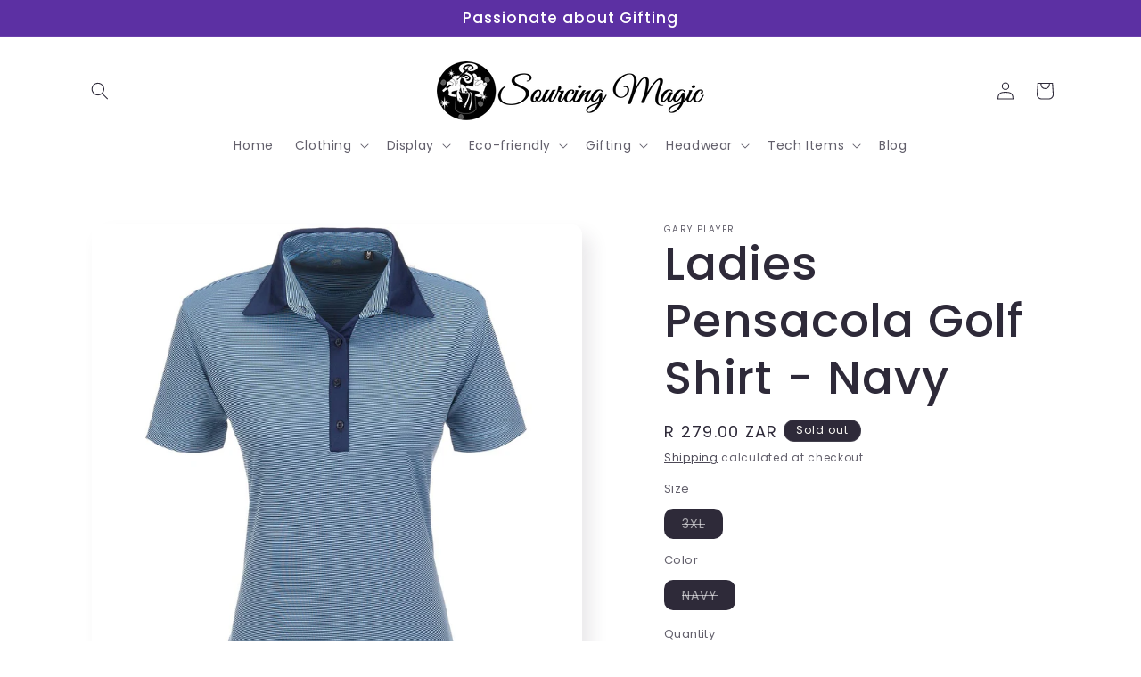

--- FILE ---
content_type: text/html; charset=utf-8
request_url: https://sourcingmagic.co.za/products/ladies-pensacola-golf-shirt-navy
body_size: 29126
content:
<!doctype html>
<html class="js" lang="en">
  <head>
    <meta charset="utf-8">
    <meta http-equiv="X-UA-Compatible" content="IE=edge">
    <meta name="viewport" content="width=device-width,initial-scale=1">
    <meta name="theme-color" content="">
    <link rel="canonical" href="https://sourcingmagic.co.za/products/ladies-pensacola-golf-shirt-navy"><link rel="icon" type="image/png" href="//sourcingmagic.co.za/cdn/shop/files/sourcing-magic-logo-round.png?crop=center&height=32&v=1714723240&width=32"><link rel="preconnect" href="https://fonts.shopifycdn.com" crossorigin><title>
      Ladies Pensacola Golf Shirt - Navy
 &ndash; Sourcing Magic</title>

    
      <meta name="description" content="* 160 g/Mm² * 100% performance polyester jersey knit * self-fabric collar * four-button placket * tone-on-tone * logo buttons * side slits * heat transfer main label">
    

    

<meta property="og:site_name" content="Sourcing Magic">
<meta property="og:url" content="https://sourcingmagic.co.za/products/ladies-pensacola-golf-shirt-navy">
<meta property="og:title" content="Ladies Pensacola Golf Shirt - Navy">
<meta property="og:type" content="product">
<meta property="og:description" content="* 160 g/Mm² * 100% performance polyester jersey knit * self-fabric collar * four-button placket * tone-on-tone * logo buttons * side slits * heat transfer main label"><meta property="og:image" content="http://sourcingmagic.co.za/cdn/shop/files/GP-5251-N_1024X1024_985d6e5f-9d57-431d-a86e-1b3e5f53d5bc.jpg?v=1725359570">
  <meta property="og:image:secure_url" content="https://sourcingmagic.co.za/cdn/shop/files/GP-5251-N_1024X1024_985d6e5f-9d57-431d-a86e-1b3e5f53d5bc.jpg?v=1725359570">
  <meta property="og:image:width" content="1024">
  <meta property="og:image:height" content="1024"><meta property="og:price:amount" content="279.00">
  <meta property="og:price:currency" content="ZAR"><meta name="twitter:card" content="summary_large_image">
<meta name="twitter:title" content="Ladies Pensacola Golf Shirt - Navy">
<meta name="twitter:description" content="* 160 g/Mm² * 100% performance polyester jersey knit * self-fabric collar * four-button placket * tone-on-tone * logo buttons * side slits * heat transfer main label">


    <script src="//sourcingmagic.co.za/cdn/shop/t/1/assets/constants.js?v=58251544750838685771714468877" defer="defer"></script>
    <script src="//sourcingmagic.co.za/cdn/shop/t/1/assets/pubsub.js?v=158357773527763999511714468877" defer="defer"></script>
    <script src="//sourcingmagic.co.za/cdn/shop/t/1/assets/global.js?v=136628361274817707361714468877" defer="defer"></script><script src="//sourcingmagic.co.za/cdn/shop/t/1/assets/animations.js?v=88693664871331136111714468876" defer="defer"></script><script>window.performance && window.performance.mark && window.performance.mark('shopify.content_for_header.start');</script><meta id="shopify-digital-wallet" name="shopify-digital-wallet" content="/63601869006/digital_wallets/dialog">
<link rel="alternate" type="application/json+oembed" href="https://sourcingmagic.co.za/products/ladies-pensacola-golf-shirt-navy.oembed">
<script async="async" src="/checkouts/internal/preloads.js?locale=en-ZA"></script>
<script id="shopify-features" type="application/json">{"accessToken":"df9633702ed6805dc8a69a81afb8a877","betas":["rich-media-storefront-analytics"],"domain":"sourcingmagic.co.za","predictiveSearch":true,"shopId":63601869006,"locale":"en"}</script>
<script>var Shopify = Shopify || {};
Shopify.shop = "sourcing-magic-rsa.myshopify.com";
Shopify.locale = "en";
Shopify.currency = {"active":"ZAR","rate":"1.0"};
Shopify.country = "ZA";
Shopify.theme = {"name":"Sense - Customised","id":132270948558,"schema_name":"Sense","schema_version":"14.0.0","theme_store_id":1356,"role":"main"};
Shopify.theme.handle = "null";
Shopify.theme.style = {"id":null,"handle":null};
Shopify.cdnHost = "sourcingmagic.co.za/cdn";
Shopify.routes = Shopify.routes || {};
Shopify.routes.root = "/";</script>
<script type="module">!function(o){(o.Shopify=o.Shopify||{}).modules=!0}(window);</script>
<script>!function(o){function n(){var o=[];function n(){o.push(Array.prototype.slice.apply(arguments))}return n.q=o,n}var t=o.Shopify=o.Shopify||{};t.loadFeatures=n(),t.autoloadFeatures=n()}(window);</script>
<script id="shop-js-analytics" type="application/json">{"pageType":"product"}</script>
<script defer="defer" async type="module" src="//sourcingmagic.co.za/cdn/shopifycloud/shop-js/modules/v2/client.init-shop-cart-sync_BN7fPSNr.en.esm.js"></script>
<script defer="defer" async type="module" src="//sourcingmagic.co.za/cdn/shopifycloud/shop-js/modules/v2/chunk.common_Cbph3Kss.esm.js"></script>
<script defer="defer" async type="module" src="//sourcingmagic.co.za/cdn/shopifycloud/shop-js/modules/v2/chunk.modal_DKumMAJ1.esm.js"></script>
<script type="module">
  await import("//sourcingmagic.co.za/cdn/shopifycloud/shop-js/modules/v2/client.init-shop-cart-sync_BN7fPSNr.en.esm.js");
await import("//sourcingmagic.co.za/cdn/shopifycloud/shop-js/modules/v2/chunk.common_Cbph3Kss.esm.js");
await import("//sourcingmagic.co.za/cdn/shopifycloud/shop-js/modules/v2/chunk.modal_DKumMAJ1.esm.js");

  window.Shopify.SignInWithShop?.initShopCartSync?.({"fedCMEnabled":true,"windoidEnabled":true});

</script>
<script>(function() {
  var isLoaded = false;
  function asyncLoad() {
    if (isLoaded) return;
    isLoaded = true;
    var urls = ["https:\/\/chimpstatic.com\/mcjs-connected\/js\/users\/e636f1bb625063602698caf79\/b73e30c3ffa978de55dea036a.js?shop=sourcing-magic-rsa.myshopify.com"];
    for (var i = 0; i < urls.length; i++) {
      var s = document.createElement('script');
      s.type = 'text/javascript';
      s.async = true;
      s.src = urls[i];
      var x = document.getElementsByTagName('script')[0];
      x.parentNode.insertBefore(s, x);
    }
  };
  if(window.attachEvent) {
    window.attachEvent('onload', asyncLoad);
  } else {
    window.addEventListener('load', asyncLoad, false);
  }
})();</script>
<script id="__st">var __st={"a":63601869006,"offset":7200,"reqid":"7a6c7342-7ba8-4f8c-82d7-39f528111c06-1769824866","pageurl":"sourcingmagic.co.za\/products\/ladies-pensacola-golf-shirt-navy","u":"62609311837c","p":"product","rtyp":"product","rid":7415101522126};</script>
<script>window.ShopifyPaypalV4VisibilityTracking = true;</script>
<script id="captcha-bootstrap">!function(){'use strict';const t='contact',e='account',n='new_comment',o=[[t,t],['blogs',n],['comments',n],[t,'customer']],c=[[e,'customer_login'],[e,'guest_login'],[e,'recover_customer_password'],[e,'create_customer']],r=t=>t.map((([t,e])=>`form[action*='/${t}']:not([data-nocaptcha='true']) input[name='form_type'][value='${e}']`)).join(','),a=t=>()=>t?[...document.querySelectorAll(t)].map((t=>t.form)):[];function s(){const t=[...o],e=r(t);return a(e)}const i='password',u='form_key',d=['recaptcha-v3-token','g-recaptcha-response','h-captcha-response',i],f=()=>{try{return window.sessionStorage}catch{return}},m='__shopify_v',_=t=>t.elements[u];function p(t,e,n=!1){try{const o=window.sessionStorage,c=JSON.parse(o.getItem(e)),{data:r}=function(t){const{data:e,action:n}=t;return t[m]||n?{data:e,action:n}:{data:t,action:n}}(c);for(const[e,n]of Object.entries(r))t.elements[e]&&(t.elements[e].value=n);n&&o.removeItem(e)}catch(o){console.error('form repopulation failed',{error:o})}}const l='form_type',E='cptcha';function T(t){t.dataset[E]=!0}const w=window,h=w.document,L='Shopify',v='ce_forms',y='captcha';let A=!1;((t,e)=>{const n=(g='f06e6c50-85a8-45c8-87d0-21a2b65856fe',I='https://cdn.shopify.com/shopifycloud/storefront-forms-hcaptcha/ce_storefront_forms_captcha_hcaptcha.v1.5.2.iife.js',D={infoText:'Protected by hCaptcha',privacyText:'Privacy',termsText:'Terms'},(t,e,n)=>{const o=w[L][v],c=o.bindForm;if(c)return c(t,g,e,D).then(n);var r;o.q.push([[t,g,e,D],n]),r=I,A||(h.body.append(Object.assign(h.createElement('script'),{id:'captcha-provider',async:!0,src:r})),A=!0)});var g,I,D;w[L]=w[L]||{},w[L][v]=w[L][v]||{},w[L][v].q=[],w[L][y]=w[L][y]||{},w[L][y].protect=function(t,e){n(t,void 0,e),T(t)},Object.freeze(w[L][y]),function(t,e,n,w,h,L){const[v,y,A,g]=function(t,e,n){const i=e?o:[],u=t?c:[],d=[...i,...u],f=r(d),m=r(i),_=r(d.filter((([t,e])=>n.includes(e))));return[a(f),a(m),a(_),s()]}(w,h,L),I=t=>{const e=t.target;return e instanceof HTMLFormElement?e:e&&e.form},D=t=>v().includes(t);t.addEventListener('submit',(t=>{const e=I(t);if(!e)return;const n=D(e)&&!e.dataset.hcaptchaBound&&!e.dataset.recaptchaBound,o=_(e),c=g().includes(e)&&(!o||!o.value);(n||c)&&t.preventDefault(),c&&!n&&(function(t){try{if(!f())return;!function(t){const e=f();if(!e)return;const n=_(t);if(!n)return;const o=n.value;o&&e.removeItem(o)}(t);const e=Array.from(Array(32),(()=>Math.random().toString(36)[2])).join('');!function(t,e){_(t)||t.append(Object.assign(document.createElement('input'),{type:'hidden',name:u})),t.elements[u].value=e}(t,e),function(t,e){const n=f();if(!n)return;const o=[...t.querySelectorAll(`input[type='${i}']`)].map((({name:t})=>t)),c=[...d,...o],r={};for(const[a,s]of new FormData(t).entries())c.includes(a)||(r[a]=s);n.setItem(e,JSON.stringify({[m]:1,action:t.action,data:r}))}(t,e)}catch(e){console.error('failed to persist form',e)}}(e),e.submit())}));const S=(t,e)=>{t&&!t.dataset[E]&&(n(t,e.some((e=>e===t))),T(t))};for(const o of['focusin','change'])t.addEventListener(o,(t=>{const e=I(t);D(e)&&S(e,y())}));const B=e.get('form_key'),M=e.get(l),P=B&&M;t.addEventListener('DOMContentLoaded',(()=>{const t=y();if(P)for(const e of t)e.elements[l].value===M&&p(e,B);[...new Set([...A(),...v().filter((t=>'true'===t.dataset.shopifyCaptcha))])].forEach((e=>S(e,t)))}))}(h,new URLSearchParams(w.location.search),n,t,e,['guest_login'])})(!0,!0)}();</script>
<script integrity="sha256-4kQ18oKyAcykRKYeNunJcIwy7WH5gtpwJnB7kiuLZ1E=" data-source-attribution="shopify.loadfeatures" defer="defer" src="//sourcingmagic.co.za/cdn/shopifycloud/storefront/assets/storefront/load_feature-a0a9edcb.js" crossorigin="anonymous"></script>
<script data-source-attribution="shopify.dynamic_checkout.dynamic.init">var Shopify=Shopify||{};Shopify.PaymentButton=Shopify.PaymentButton||{isStorefrontPortableWallets:!0,init:function(){window.Shopify.PaymentButton.init=function(){};var t=document.createElement("script");t.src="https://sourcingmagic.co.za/cdn/shopifycloud/portable-wallets/latest/portable-wallets.en.js",t.type="module",document.head.appendChild(t)}};
</script>
<script data-source-attribution="shopify.dynamic_checkout.buyer_consent">
  function portableWalletsHideBuyerConsent(e){var t=document.getElementById("shopify-buyer-consent"),n=document.getElementById("shopify-subscription-policy-button");t&&n&&(t.classList.add("hidden"),t.setAttribute("aria-hidden","true"),n.removeEventListener("click",e))}function portableWalletsShowBuyerConsent(e){var t=document.getElementById("shopify-buyer-consent"),n=document.getElementById("shopify-subscription-policy-button");t&&n&&(t.classList.remove("hidden"),t.removeAttribute("aria-hidden"),n.addEventListener("click",e))}window.Shopify?.PaymentButton&&(window.Shopify.PaymentButton.hideBuyerConsent=portableWalletsHideBuyerConsent,window.Shopify.PaymentButton.showBuyerConsent=portableWalletsShowBuyerConsent);
</script>
<script data-source-attribution="shopify.dynamic_checkout.cart.bootstrap">document.addEventListener("DOMContentLoaded",(function(){function t(){return document.querySelector("shopify-accelerated-checkout-cart, shopify-accelerated-checkout")}if(t())Shopify.PaymentButton.init();else{new MutationObserver((function(e,n){t()&&(Shopify.PaymentButton.init(),n.disconnect())})).observe(document.body,{childList:!0,subtree:!0})}}));
</script>
<script id="sections-script" data-sections="header" defer="defer" src="//sourcingmagic.co.za/cdn/shop/t/1/compiled_assets/scripts.js?v=240"></script>
<script>window.performance && window.performance.mark && window.performance.mark('shopify.content_for_header.end');</script>


    <style data-shopify>
      @font-face {
  font-family: Poppins;
  font-weight: 400;
  font-style: normal;
  font-display: swap;
  src: url("//sourcingmagic.co.za/cdn/fonts/poppins/poppins_n4.0ba78fa5af9b0e1a374041b3ceaadf0a43b41362.woff2") format("woff2"),
       url("//sourcingmagic.co.za/cdn/fonts/poppins/poppins_n4.214741a72ff2596839fc9760ee7a770386cf16ca.woff") format("woff");
}

      @font-face {
  font-family: Poppins;
  font-weight: 700;
  font-style: normal;
  font-display: swap;
  src: url("//sourcingmagic.co.za/cdn/fonts/poppins/poppins_n7.56758dcf284489feb014a026f3727f2f20a54626.woff2") format("woff2"),
       url("//sourcingmagic.co.za/cdn/fonts/poppins/poppins_n7.f34f55d9b3d3205d2cd6f64955ff4b36f0cfd8da.woff") format("woff");
}

      @font-face {
  font-family: Poppins;
  font-weight: 400;
  font-style: italic;
  font-display: swap;
  src: url("//sourcingmagic.co.za/cdn/fonts/poppins/poppins_i4.846ad1e22474f856bd6b81ba4585a60799a9f5d2.woff2") format("woff2"),
       url("//sourcingmagic.co.za/cdn/fonts/poppins/poppins_i4.56b43284e8b52fc64c1fd271f289a39e8477e9ec.woff") format("woff");
}

      @font-face {
  font-family: Poppins;
  font-weight: 700;
  font-style: italic;
  font-display: swap;
  src: url("//sourcingmagic.co.za/cdn/fonts/poppins/poppins_i7.42fd71da11e9d101e1e6c7932199f925f9eea42d.woff2") format("woff2"),
       url("//sourcingmagic.co.za/cdn/fonts/poppins/poppins_i7.ec8499dbd7616004e21155106d13837fff4cf556.woff") format("woff");
}

      @font-face {
  font-family: Poppins;
  font-weight: 500;
  font-style: normal;
  font-display: swap;
  src: url("//sourcingmagic.co.za/cdn/fonts/poppins/poppins_n5.ad5b4b72b59a00358afc706450c864c3c8323842.woff2") format("woff2"),
       url("//sourcingmagic.co.za/cdn/fonts/poppins/poppins_n5.33757fdf985af2d24b32fcd84c9a09224d4b2c39.woff") format("woff");
}


      
        :root,
        .color-scheme-1 {
          --color-background: 255,255,255;
        
          --gradient-background: linear-gradient(180deg, rgba(255, 255, 255, 1), rgba(255, 255, 255, 1) 100%);
        

        

        --color-foreground: 46,42,57;
        --color-background-contrast: 191,191,191;
        --color-shadow: 46,42,57;
        --color-button: 92,48,163;
        --color-button-text: 253,251,247;
        --color-secondary-button: 255,255,255;
        --color-secondary-button-text: 46,42,57;
        --color-link: 46,42,57;
        --color-badge-foreground: 46,42,57;
        --color-badge-background: 255,255,255;
        --color-badge-border: 46,42,57;
        --payment-terms-background-color: rgb(255 255 255);
      }
      
        
        .color-scheme-2 {
          --color-background: 92,48,163;
        
          --gradient-background: radial-gradient(rgba(92, 48, 163, 1) 100%, rgba(66, 25, 254, 1) 100%);
        

        

        --color-foreground: 255,255,255;
        --color-background-contrast: 36,19,65;
        --color-shadow: 46,42,57;
        --color-button: 255,255,255;
        --color-button-text: 92,48,163;
        --color-secondary-button: 92,48,163;
        --color-secondary-button-text: 255,255,255;
        --color-link: 255,255,255;
        --color-badge-foreground: 255,255,255;
        --color-badge-background: 92,48,163;
        --color-badge-border: 255,255,255;
        --payment-terms-background-color: rgb(92 48 163);
      }
      
        
        .color-scheme-3 {
          --color-background: 46,42,57;
        
          --gradient-background: #2e2a39;
        

        

        --color-foreground: 253,251,247;
        --color-background-contrast: 58,53,72;
        --color-shadow: 46,42,57;
        --color-button: 253,251,247;
        --color-button-text: 46,42,57;
        --color-secondary-button: 46,42,57;
        --color-secondary-button-text: 253,251,247;
        --color-link: 253,251,247;
        --color-badge-foreground: 253,251,247;
        --color-badge-background: 46,42,57;
        --color-badge-border: 253,251,247;
        --payment-terms-background-color: rgb(46 42 57);
      }
      
        
        .color-scheme-4 {
          --color-background: 155,4,111;
        
          --gradient-background: #9b046f;
        

        

        --color-foreground: 253,251,247;
        --color-background-contrast: 180,5,129;
        --color-shadow: 46,42,57;
        --color-button: 253,251,247;
        --color-button-text: 155,4,111;
        --color-secondary-button: 155,4,111;
        --color-secondary-button-text: 253,251,247;
        --color-link: 253,251,247;
        --color-badge-foreground: 253,251,247;
        --color-badge-background: 155,4,111;
        --color-badge-border: 253,251,247;
        --payment-terms-background-color: rgb(155 4 111);
      }
      
        
        .color-scheme-5 {
          --color-background: 94,54,83;
        
          --gradient-background: linear-gradient(320deg, rgba(134, 16, 106, 1), rgba(94, 54, 83, 1) 100%);
        

        

        --color-foreground: 253,251,247;
        --color-background-contrast: 13,7,11;
        --color-shadow: 46,42,57;
        --color-button: 253,251,247;
        --color-button-text: 94,54,83;
        --color-secondary-button: 94,54,83;
        --color-secondary-button-text: 253,251,247;
        --color-link: 253,251,247;
        --color-badge-foreground: 253,251,247;
        --color-badge-background: 94,54,83;
        --color-badge-border: 253,251,247;
        --payment-terms-background-color: rgb(94 54 83);
      }
      

      body, .color-scheme-1, .color-scheme-2, .color-scheme-3, .color-scheme-4, .color-scheme-5 {
        color: rgba(var(--color-foreground), 0.75);
        background-color: rgb(var(--color-background));
      }

      :root {
        --font-body-family: Poppins, sans-serif;
        --font-body-style: normal;
        --font-body-weight: 400;
        --font-body-weight-bold: 700;

        --font-heading-family: Poppins, sans-serif;
        --font-heading-style: normal;
        --font-heading-weight: 500;

        --font-body-scale: 1.0;
        --font-heading-scale: 1.3;

        --media-padding: px;
        --media-border-opacity: 0.1;
        --media-border-width: 0px;
        --media-radius: 12px;
        --media-shadow-opacity: 0.1;
        --media-shadow-horizontal-offset: 10px;
        --media-shadow-vertical-offset: 12px;
        --media-shadow-blur-radius: 20px;
        --media-shadow-visible: 1;

        --page-width: 120rem;
        --page-width-margin: 0rem;

        --product-card-image-padding: 0.0rem;
        --product-card-corner-radius: 1.2rem;
        --product-card-text-alignment: center;
        --product-card-border-width: 0.0rem;
        --product-card-border-opacity: 0.1;
        --product-card-shadow-opacity: 0.05;
        --product-card-shadow-visible: 1;
        --product-card-shadow-horizontal-offset: 1.0rem;
        --product-card-shadow-vertical-offset: 1.0rem;
        --product-card-shadow-blur-radius: 3.5rem;

        --collection-card-image-padding: 0.0rem;
        --collection-card-corner-radius: 1.2rem;
        --collection-card-text-alignment: center;
        --collection-card-border-width: 0.0rem;
        --collection-card-border-opacity: 0.1;
        --collection-card-shadow-opacity: 0.05;
        --collection-card-shadow-visible: 1;
        --collection-card-shadow-horizontal-offset: 1.0rem;
        --collection-card-shadow-vertical-offset: 1.0rem;
        --collection-card-shadow-blur-radius: 3.5rem;

        --blog-card-image-padding: 0.0rem;
        --blog-card-corner-radius: 1.2rem;
        --blog-card-text-alignment: center;
        --blog-card-border-width: 0.0rem;
        --blog-card-border-opacity: 0.1;
        --blog-card-shadow-opacity: 0.05;
        --blog-card-shadow-visible: 1;
        --blog-card-shadow-horizontal-offset: 1.0rem;
        --blog-card-shadow-vertical-offset: 1.0rem;
        --blog-card-shadow-blur-radius: 3.5rem;

        --badge-corner-radius: 2.0rem;

        --popup-border-width: 1px;
        --popup-border-opacity: 0.1;
        --popup-corner-radius: 22px;
        --popup-shadow-opacity: 0.1;
        --popup-shadow-horizontal-offset: 10px;
        --popup-shadow-vertical-offset: 12px;
        --popup-shadow-blur-radius: 20px;

        --drawer-border-width: 1px;
        --drawer-border-opacity: 0.1;
        --drawer-shadow-opacity: 0.0;
        --drawer-shadow-horizontal-offset: 0px;
        --drawer-shadow-vertical-offset: 4px;
        --drawer-shadow-blur-radius: 5px;

        --spacing-sections-desktop: 36px;
        --spacing-sections-mobile: 25px;

        --grid-desktop-vertical-spacing: 40px;
        --grid-desktop-horizontal-spacing: 40px;
        --grid-mobile-vertical-spacing: 20px;
        --grid-mobile-horizontal-spacing: 20px;

        --text-boxes-border-opacity: 0.1;
        --text-boxes-border-width: 0px;
        --text-boxes-radius: 24px;
        --text-boxes-shadow-opacity: 0.0;
        --text-boxes-shadow-visible: 0;
        --text-boxes-shadow-horizontal-offset: 10px;
        --text-boxes-shadow-vertical-offset: 12px;
        --text-boxes-shadow-blur-radius: 20px;

        --buttons-radius: 10px;
        --buttons-radius-outset: 11px;
        --buttons-border-width: 1px;
        --buttons-border-opacity: 0.55;
        --buttons-shadow-opacity: 0.0;
        --buttons-shadow-visible: 0;
        --buttons-shadow-horizontal-offset: 0px;
        --buttons-shadow-vertical-offset: 4px;
        --buttons-shadow-blur-radius: 5px;
        --buttons-border-offset: 0.3px;

        --inputs-radius: 10px;
        --inputs-border-width: 1px;
        --inputs-border-opacity: 0.55;
        --inputs-shadow-opacity: 0.0;
        --inputs-shadow-horizontal-offset: 0px;
        --inputs-margin-offset: 0px;
        --inputs-shadow-vertical-offset: 4px;
        --inputs-shadow-blur-radius: 5px;
        --inputs-radius-outset: 11px;

        --variant-pills-radius: 10px;
        --variant-pills-border-width: 0px;
        --variant-pills-border-opacity: 0.1;
        --variant-pills-shadow-opacity: 0.0;
        --variant-pills-shadow-horizontal-offset: 0px;
        --variant-pills-shadow-vertical-offset: 4px;
        --variant-pills-shadow-blur-radius: 5px;
      }

      *,
      *::before,
      *::after {
        box-sizing: inherit;
      }

      html {
        box-sizing: border-box;
        font-size: calc(var(--font-body-scale) * 62.5%);
        height: 100%;
      }

      body {
        display: grid;
        grid-template-rows: auto auto 1fr auto;
        grid-template-columns: 100%;
        min-height: 100%;
        margin: 0;
        font-size: 1.5rem;
        letter-spacing: 0.06rem;
        line-height: calc(1 + 0.8 / var(--font-body-scale));
        font-family: var(--font-body-family);
        font-style: var(--font-body-style);
        font-weight: var(--font-body-weight);
      }

      @media screen and (min-width: 750px) {
        body {
          font-size: 1.6rem;
        }
      }
    </style>

    <link href="//sourcingmagic.co.za/cdn/shop/t/1/assets/base.css?v=16534392784228263581714468876" rel="stylesheet" type="text/css" media="all" />

      <link rel="preload" as="font" href="//sourcingmagic.co.za/cdn/fonts/poppins/poppins_n4.0ba78fa5af9b0e1a374041b3ceaadf0a43b41362.woff2" type="font/woff2" crossorigin>
      

      <link rel="preload" as="font" href="//sourcingmagic.co.za/cdn/fonts/poppins/poppins_n5.ad5b4b72b59a00358afc706450c864c3c8323842.woff2" type="font/woff2" crossorigin>
      
<link
        rel="stylesheet"
        href="//sourcingmagic.co.za/cdn/shop/t/1/assets/component-predictive-search.css?v=118923337488134913561714468877"
        media="print"
        onload="this.media='all'"
      ><script>
      if (Shopify.designMode) {
        document.documentElement.classList.add('shopify-design-mode');
      }
    </script>
  <link href="https://monorail-edge.shopifysvc.com" rel="dns-prefetch">
<script>(function(){if ("sendBeacon" in navigator && "performance" in window) {try {var session_token_from_headers = performance.getEntriesByType('navigation')[0].serverTiming.find(x => x.name == '_s').description;} catch {var session_token_from_headers = undefined;}var session_cookie_matches = document.cookie.match(/_shopify_s=([^;]*)/);var session_token_from_cookie = session_cookie_matches && session_cookie_matches.length === 2 ? session_cookie_matches[1] : "";var session_token = session_token_from_headers || session_token_from_cookie || "";function handle_abandonment_event(e) {var entries = performance.getEntries().filter(function(entry) {return /monorail-edge.shopifysvc.com/.test(entry.name);});if (!window.abandonment_tracked && entries.length === 0) {window.abandonment_tracked = true;var currentMs = Date.now();var navigation_start = performance.timing.navigationStart;var payload = {shop_id: 63601869006,url: window.location.href,navigation_start,duration: currentMs - navigation_start,session_token,page_type: "product"};window.navigator.sendBeacon("https://monorail-edge.shopifysvc.com/v1/produce", JSON.stringify({schema_id: "online_store_buyer_site_abandonment/1.1",payload: payload,metadata: {event_created_at_ms: currentMs,event_sent_at_ms: currentMs}}));}}window.addEventListener('pagehide', handle_abandonment_event);}}());</script>
<script id="web-pixels-manager-setup">(function e(e,d,r,n,o){if(void 0===o&&(o={}),!Boolean(null===(a=null===(i=window.Shopify)||void 0===i?void 0:i.analytics)||void 0===a?void 0:a.replayQueue)){var i,a;window.Shopify=window.Shopify||{};var t=window.Shopify;t.analytics=t.analytics||{};var s=t.analytics;s.replayQueue=[],s.publish=function(e,d,r){return s.replayQueue.push([e,d,r]),!0};try{self.performance.mark("wpm:start")}catch(e){}var l=function(){var e={modern:/Edge?\/(1{2}[4-9]|1[2-9]\d|[2-9]\d{2}|\d{4,})\.\d+(\.\d+|)|Firefox\/(1{2}[4-9]|1[2-9]\d|[2-9]\d{2}|\d{4,})\.\d+(\.\d+|)|Chrom(ium|e)\/(9{2}|\d{3,})\.\d+(\.\d+|)|(Maci|X1{2}).+ Version\/(15\.\d+|(1[6-9]|[2-9]\d|\d{3,})\.\d+)([,.]\d+|)( \(\w+\)|)( Mobile\/\w+|) Safari\/|Chrome.+OPR\/(9{2}|\d{3,})\.\d+\.\d+|(CPU[ +]OS|iPhone[ +]OS|CPU[ +]iPhone|CPU IPhone OS|CPU iPad OS)[ +]+(15[._]\d+|(1[6-9]|[2-9]\d|\d{3,})[._]\d+)([._]\d+|)|Android:?[ /-](13[3-9]|1[4-9]\d|[2-9]\d{2}|\d{4,})(\.\d+|)(\.\d+|)|Android.+Firefox\/(13[5-9]|1[4-9]\d|[2-9]\d{2}|\d{4,})\.\d+(\.\d+|)|Android.+Chrom(ium|e)\/(13[3-9]|1[4-9]\d|[2-9]\d{2}|\d{4,})\.\d+(\.\d+|)|SamsungBrowser\/([2-9]\d|\d{3,})\.\d+/,legacy:/Edge?\/(1[6-9]|[2-9]\d|\d{3,})\.\d+(\.\d+|)|Firefox\/(5[4-9]|[6-9]\d|\d{3,})\.\d+(\.\d+|)|Chrom(ium|e)\/(5[1-9]|[6-9]\d|\d{3,})\.\d+(\.\d+|)([\d.]+$|.*Safari\/(?![\d.]+ Edge\/[\d.]+$))|(Maci|X1{2}).+ Version\/(10\.\d+|(1[1-9]|[2-9]\d|\d{3,})\.\d+)([,.]\d+|)( \(\w+\)|)( Mobile\/\w+|) Safari\/|Chrome.+OPR\/(3[89]|[4-9]\d|\d{3,})\.\d+\.\d+|(CPU[ +]OS|iPhone[ +]OS|CPU[ +]iPhone|CPU IPhone OS|CPU iPad OS)[ +]+(10[._]\d+|(1[1-9]|[2-9]\d|\d{3,})[._]\d+)([._]\d+|)|Android:?[ /-](13[3-9]|1[4-9]\d|[2-9]\d{2}|\d{4,})(\.\d+|)(\.\d+|)|Mobile Safari.+OPR\/([89]\d|\d{3,})\.\d+\.\d+|Android.+Firefox\/(13[5-9]|1[4-9]\d|[2-9]\d{2}|\d{4,})\.\d+(\.\d+|)|Android.+Chrom(ium|e)\/(13[3-9]|1[4-9]\d|[2-9]\d{2}|\d{4,})\.\d+(\.\d+|)|Android.+(UC? ?Browser|UCWEB|U3)[ /]?(15\.([5-9]|\d{2,})|(1[6-9]|[2-9]\d|\d{3,})\.\d+)\.\d+|SamsungBrowser\/(5\.\d+|([6-9]|\d{2,})\.\d+)|Android.+MQ{2}Browser\/(14(\.(9|\d{2,})|)|(1[5-9]|[2-9]\d|\d{3,})(\.\d+|))(\.\d+|)|K[Aa][Ii]OS\/(3\.\d+|([4-9]|\d{2,})\.\d+)(\.\d+|)/},d=e.modern,r=e.legacy,n=navigator.userAgent;return n.match(d)?"modern":n.match(r)?"legacy":"unknown"}(),u="modern"===l?"modern":"legacy",c=(null!=n?n:{modern:"",legacy:""})[u],f=function(e){return[e.baseUrl,"/wpm","/b",e.hashVersion,"modern"===e.buildTarget?"m":"l",".js"].join("")}({baseUrl:d,hashVersion:r,buildTarget:u}),m=function(e){var d=e.version,r=e.bundleTarget,n=e.surface,o=e.pageUrl,i=e.monorailEndpoint;return{emit:function(e){var a=e.status,t=e.errorMsg,s=(new Date).getTime(),l=JSON.stringify({metadata:{event_sent_at_ms:s},events:[{schema_id:"web_pixels_manager_load/3.1",payload:{version:d,bundle_target:r,page_url:o,status:a,surface:n,error_msg:t},metadata:{event_created_at_ms:s}}]});if(!i)return console&&console.warn&&console.warn("[Web Pixels Manager] No Monorail endpoint provided, skipping logging."),!1;try{return self.navigator.sendBeacon.bind(self.navigator)(i,l)}catch(e){}var u=new XMLHttpRequest;try{return u.open("POST",i,!0),u.setRequestHeader("Content-Type","text/plain"),u.send(l),!0}catch(e){return console&&console.warn&&console.warn("[Web Pixels Manager] Got an unhandled error while logging to Monorail."),!1}}}}({version:r,bundleTarget:l,surface:e.surface,pageUrl:self.location.href,monorailEndpoint:e.monorailEndpoint});try{o.browserTarget=l,function(e){var d=e.src,r=e.async,n=void 0===r||r,o=e.onload,i=e.onerror,a=e.sri,t=e.scriptDataAttributes,s=void 0===t?{}:t,l=document.createElement("script"),u=document.querySelector("head"),c=document.querySelector("body");if(l.async=n,l.src=d,a&&(l.integrity=a,l.crossOrigin="anonymous"),s)for(var f in s)if(Object.prototype.hasOwnProperty.call(s,f))try{l.dataset[f]=s[f]}catch(e){}if(o&&l.addEventListener("load",o),i&&l.addEventListener("error",i),u)u.appendChild(l);else{if(!c)throw new Error("Did not find a head or body element to append the script");c.appendChild(l)}}({src:f,async:!0,onload:function(){if(!function(){var e,d;return Boolean(null===(d=null===(e=window.Shopify)||void 0===e?void 0:e.analytics)||void 0===d?void 0:d.initialized)}()){var d=window.webPixelsManager.init(e)||void 0;if(d){var r=window.Shopify.analytics;r.replayQueue.forEach((function(e){var r=e[0],n=e[1],o=e[2];d.publishCustomEvent(r,n,o)})),r.replayQueue=[],r.publish=d.publishCustomEvent,r.visitor=d.visitor,r.initialized=!0}}},onerror:function(){return m.emit({status:"failed",errorMsg:"".concat(f," has failed to load")})},sri:function(e){var d=/^sha384-[A-Za-z0-9+/=]+$/;return"string"==typeof e&&d.test(e)}(c)?c:"",scriptDataAttributes:o}),m.emit({status:"loading"})}catch(e){m.emit({status:"failed",errorMsg:(null==e?void 0:e.message)||"Unknown error"})}}})({shopId: 63601869006,storefrontBaseUrl: "https://sourcingmagic.co.za",extensionsBaseUrl: "https://extensions.shopifycdn.com/cdn/shopifycloud/web-pixels-manager",monorailEndpoint: "https://monorail-edge.shopifysvc.com/unstable/produce_batch",surface: "storefront-renderer",enabledBetaFlags: ["2dca8a86"],webPixelsConfigList: [{"id":"107708622","configuration":"{\"pixel_id\":\"370825670911058\",\"pixel_type\":\"facebook_pixel\",\"metaapp_system_user_token\":\"-\"}","eventPayloadVersion":"v1","runtimeContext":"OPEN","scriptVersion":"ca16bc87fe92b6042fbaa3acc2fbdaa6","type":"APP","apiClientId":2329312,"privacyPurposes":["ANALYTICS","MARKETING","SALE_OF_DATA"],"dataSharingAdjustments":{"protectedCustomerApprovalScopes":["read_customer_address","read_customer_email","read_customer_name","read_customer_personal_data","read_customer_phone"]}},{"id":"shopify-app-pixel","configuration":"{}","eventPayloadVersion":"v1","runtimeContext":"STRICT","scriptVersion":"0450","apiClientId":"shopify-pixel","type":"APP","privacyPurposes":["ANALYTICS","MARKETING"]},{"id":"shopify-custom-pixel","eventPayloadVersion":"v1","runtimeContext":"LAX","scriptVersion":"0450","apiClientId":"shopify-pixel","type":"CUSTOM","privacyPurposes":["ANALYTICS","MARKETING"]}],isMerchantRequest: false,initData: {"shop":{"name":"Sourcing Magic","paymentSettings":{"currencyCode":"ZAR"},"myshopifyDomain":"sourcing-magic-rsa.myshopify.com","countryCode":"ZA","storefrontUrl":"https:\/\/sourcingmagic.co.za"},"customer":null,"cart":null,"checkout":null,"productVariants":[{"price":{"amount":279.0,"currencyCode":"ZAR"},"product":{"title":"Ladies Pensacola Golf Shirt - Navy","vendor":"Gary Player","id":"7415101522126","untranslatedTitle":"Ladies Pensacola Golf Shirt - Navy","url":"\/products\/ladies-pensacola-golf-shirt-navy","type":""},"id":"42794778886350","image":{"src":"\/\/sourcingmagic.co.za\/cdn\/shop\/files\/GP-5251-N_1024X1024_985d6e5f-9d57-431d-a86e-1b3e5f53d5bc.jpg?v=1725359570"},"sku":"GP-5251-N-3XL","title":"3XL \/ NAVY","untranslatedTitle":"3XL \/ NAVY"}],"purchasingCompany":null},},"https://sourcingmagic.co.za/cdn","1d2a099fw23dfb22ep557258f5m7a2edbae",{"modern":"","legacy":""},{"shopId":"63601869006","storefrontBaseUrl":"https:\/\/sourcingmagic.co.za","extensionBaseUrl":"https:\/\/extensions.shopifycdn.com\/cdn\/shopifycloud\/web-pixels-manager","surface":"storefront-renderer","enabledBetaFlags":"[\"2dca8a86\"]","isMerchantRequest":"false","hashVersion":"1d2a099fw23dfb22ep557258f5m7a2edbae","publish":"custom","events":"[[\"page_viewed\",{}],[\"product_viewed\",{\"productVariant\":{\"price\":{\"amount\":279.0,\"currencyCode\":\"ZAR\"},\"product\":{\"title\":\"Ladies Pensacola Golf Shirt - Navy\",\"vendor\":\"Gary Player\",\"id\":\"7415101522126\",\"untranslatedTitle\":\"Ladies Pensacola Golf Shirt - Navy\",\"url\":\"\/products\/ladies-pensacola-golf-shirt-navy\",\"type\":\"\"},\"id\":\"42794778886350\",\"image\":{\"src\":\"\/\/sourcingmagic.co.za\/cdn\/shop\/files\/GP-5251-N_1024X1024_985d6e5f-9d57-431d-a86e-1b3e5f53d5bc.jpg?v=1725359570\"},\"sku\":\"GP-5251-N-3XL\",\"title\":\"3XL \/ NAVY\",\"untranslatedTitle\":\"3XL \/ NAVY\"}}]]"});</script><script>
  window.ShopifyAnalytics = window.ShopifyAnalytics || {};
  window.ShopifyAnalytics.meta = window.ShopifyAnalytics.meta || {};
  window.ShopifyAnalytics.meta.currency = 'ZAR';
  var meta = {"product":{"id":7415101522126,"gid":"gid:\/\/shopify\/Product\/7415101522126","vendor":"Gary Player","type":"","handle":"ladies-pensacola-golf-shirt-navy","variants":[{"id":42794778886350,"price":27900,"name":"Ladies Pensacola Golf Shirt - Navy - 3XL \/ NAVY","public_title":"3XL \/ NAVY","sku":"GP-5251-N-3XL"}],"remote":false},"page":{"pageType":"product","resourceType":"product","resourceId":7415101522126,"requestId":"7a6c7342-7ba8-4f8c-82d7-39f528111c06-1769824866"}};
  for (var attr in meta) {
    window.ShopifyAnalytics.meta[attr] = meta[attr];
  }
</script>
<script class="analytics">
  (function () {
    var customDocumentWrite = function(content) {
      var jquery = null;

      if (window.jQuery) {
        jquery = window.jQuery;
      } else if (window.Checkout && window.Checkout.$) {
        jquery = window.Checkout.$;
      }

      if (jquery) {
        jquery('body').append(content);
      }
    };

    var hasLoggedConversion = function(token) {
      if (token) {
        return document.cookie.indexOf('loggedConversion=' + token) !== -1;
      }
      return false;
    }

    var setCookieIfConversion = function(token) {
      if (token) {
        var twoMonthsFromNow = new Date(Date.now());
        twoMonthsFromNow.setMonth(twoMonthsFromNow.getMonth() + 2);

        document.cookie = 'loggedConversion=' + token + '; expires=' + twoMonthsFromNow;
      }
    }

    var trekkie = window.ShopifyAnalytics.lib = window.trekkie = window.trekkie || [];
    if (trekkie.integrations) {
      return;
    }
    trekkie.methods = [
      'identify',
      'page',
      'ready',
      'track',
      'trackForm',
      'trackLink'
    ];
    trekkie.factory = function(method) {
      return function() {
        var args = Array.prototype.slice.call(arguments);
        args.unshift(method);
        trekkie.push(args);
        return trekkie;
      };
    };
    for (var i = 0; i < trekkie.methods.length; i++) {
      var key = trekkie.methods[i];
      trekkie[key] = trekkie.factory(key);
    }
    trekkie.load = function(config) {
      trekkie.config = config || {};
      trekkie.config.initialDocumentCookie = document.cookie;
      var first = document.getElementsByTagName('script')[0];
      var script = document.createElement('script');
      script.type = 'text/javascript';
      script.onerror = function(e) {
        var scriptFallback = document.createElement('script');
        scriptFallback.type = 'text/javascript';
        scriptFallback.onerror = function(error) {
                var Monorail = {
      produce: function produce(monorailDomain, schemaId, payload) {
        var currentMs = new Date().getTime();
        var event = {
          schema_id: schemaId,
          payload: payload,
          metadata: {
            event_created_at_ms: currentMs,
            event_sent_at_ms: currentMs
          }
        };
        return Monorail.sendRequest("https://" + monorailDomain + "/v1/produce", JSON.stringify(event));
      },
      sendRequest: function sendRequest(endpointUrl, payload) {
        // Try the sendBeacon API
        if (window && window.navigator && typeof window.navigator.sendBeacon === 'function' && typeof window.Blob === 'function' && !Monorail.isIos12()) {
          var blobData = new window.Blob([payload], {
            type: 'text/plain'
          });

          if (window.navigator.sendBeacon(endpointUrl, blobData)) {
            return true;
          } // sendBeacon was not successful

        } // XHR beacon

        var xhr = new XMLHttpRequest();

        try {
          xhr.open('POST', endpointUrl);
          xhr.setRequestHeader('Content-Type', 'text/plain');
          xhr.send(payload);
        } catch (e) {
          console.log(e);
        }

        return false;
      },
      isIos12: function isIos12() {
        return window.navigator.userAgent.lastIndexOf('iPhone; CPU iPhone OS 12_') !== -1 || window.navigator.userAgent.lastIndexOf('iPad; CPU OS 12_') !== -1;
      }
    };
    Monorail.produce('monorail-edge.shopifysvc.com',
      'trekkie_storefront_load_errors/1.1',
      {shop_id: 63601869006,
      theme_id: 132270948558,
      app_name: "storefront",
      context_url: window.location.href,
      source_url: "//sourcingmagic.co.za/cdn/s/trekkie.storefront.c59ea00e0474b293ae6629561379568a2d7c4bba.min.js"});

        };
        scriptFallback.async = true;
        scriptFallback.src = '//sourcingmagic.co.za/cdn/s/trekkie.storefront.c59ea00e0474b293ae6629561379568a2d7c4bba.min.js';
        first.parentNode.insertBefore(scriptFallback, first);
      };
      script.async = true;
      script.src = '//sourcingmagic.co.za/cdn/s/trekkie.storefront.c59ea00e0474b293ae6629561379568a2d7c4bba.min.js';
      first.parentNode.insertBefore(script, first);
    };
    trekkie.load(
      {"Trekkie":{"appName":"storefront","development":false,"defaultAttributes":{"shopId":63601869006,"isMerchantRequest":null,"themeId":132270948558,"themeCityHash":"17109522600012064732","contentLanguage":"en","currency":"ZAR","eventMetadataId":"ceedfc5c-7b0c-485e-b0bd-283eaef5af85"},"isServerSideCookieWritingEnabled":true,"monorailRegion":"shop_domain","enabledBetaFlags":["65f19447","b5387b81"]},"Session Attribution":{},"S2S":{"facebookCapiEnabled":true,"source":"trekkie-storefront-renderer","apiClientId":580111}}
    );

    var loaded = false;
    trekkie.ready(function() {
      if (loaded) return;
      loaded = true;

      window.ShopifyAnalytics.lib = window.trekkie;

      var originalDocumentWrite = document.write;
      document.write = customDocumentWrite;
      try { window.ShopifyAnalytics.merchantGoogleAnalytics.call(this); } catch(error) {};
      document.write = originalDocumentWrite;

      window.ShopifyAnalytics.lib.page(null,{"pageType":"product","resourceType":"product","resourceId":7415101522126,"requestId":"7a6c7342-7ba8-4f8c-82d7-39f528111c06-1769824866","shopifyEmitted":true});

      var match = window.location.pathname.match(/checkouts\/(.+)\/(thank_you|post_purchase)/)
      var token = match? match[1]: undefined;
      if (!hasLoggedConversion(token)) {
        setCookieIfConversion(token);
        window.ShopifyAnalytics.lib.track("Viewed Product",{"currency":"ZAR","variantId":42794778886350,"productId":7415101522126,"productGid":"gid:\/\/shopify\/Product\/7415101522126","name":"Ladies Pensacola Golf Shirt - Navy - 3XL \/ NAVY","price":"279.00","sku":"GP-5251-N-3XL","brand":"Gary Player","variant":"3XL \/ NAVY","category":"","nonInteraction":true,"remote":false},undefined,undefined,{"shopifyEmitted":true});
      window.ShopifyAnalytics.lib.track("monorail:\/\/trekkie_storefront_viewed_product\/1.1",{"currency":"ZAR","variantId":42794778886350,"productId":7415101522126,"productGid":"gid:\/\/shopify\/Product\/7415101522126","name":"Ladies Pensacola Golf Shirt - Navy - 3XL \/ NAVY","price":"279.00","sku":"GP-5251-N-3XL","brand":"Gary Player","variant":"3XL \/ NAVY","category":"","nonInteraction":true,"remote":false,"referer":"https:\/\/sourcingmagic.co.za\/products\/ladies-pensacola-golf-shirt-navy"});
      }
    });


        var eventsListenerScript = document.createElement('script');
        eventsListenerScript.async = true;
        eventsListenerScript.src = "//sourcingmagic.co.za/cdn/shopifycloud/storefront/assets/shop_events_listener-3da45d37.js";
        document.getElementsByTagName('head')[0].appendChild(eventsListenerScript);

})();</script>
<script
  defer
  src="https://sourcingmagic.co.za/cdn/shopifycloud/perf-kit/shopify-perf-kit-3.1.0.min.js"
  data-application="storefront-renderer"
  data-shop-id="63601869006"
  data-render-region="gcp-us-central1"
  data-page-type="product"
  data-theme-instance-id="132270948558"
  data-theme-name="Sense"
  data-theme-version="14.0.0"
  data-monorail-region="shop_domain"
  data-resource-timing-sampling-rate="10"
  data-shs="true"
  data-shs-beacon="true"
  data-shs-export-with-fetch="true"
  data-shs-logs-sample-rate="1"
  data-shs-beacon-endpoint="https://sourcingmagic.co.za/api/collect"
></script>
</head>

  <body class="gradient">
    <a class="skip-to-content-link button visually-hidden" href="#MainContent">
      Skip to content
    </a><!-- BEGIN sections: header-group -->
<div id="shopify-section-sections--16036114694350__announcement-bar" class="shopify-section shopify-section-group-header-group announcement-bar-section"><link href="//sourcingmagic.co.za/cdn/shop/t/1/assets/component-slideshow.css?v=41568389003077754171714468877" rel="stylesheet" type="text/css" media="all" />
<link href="//sourcingmagic.co.za/cdn/shop/t/1/assets/component-slider.css?v=14039311878856620671714468877" rel="stylesheet" type="text/css" media="all" />

  <link href="//sourcingmagic.co.za/cdn/shop/t/1/assets/component-list-social.css?v=35792976012981934991714468877" rel="stylesheet" type="text/css" media="all" />


<div
  class="utility-bar color-scheme-2 gradient utility-bar--bottom-border"
  
>
  <div class="page-width utility-bar__grid"><div
        class="announcement-bar"
        role="region"
        aria-label="Announcement"
        
      ><p class="announcement-bar__message h5">
            <span>Passionate about Gifting</span></p></div><div class="localization-wrapper">
</div>
  </div>
</div>


</div><div id="shopify-section-sections--16036114694350__header" class="shopify-section shopify-section-group-header-group section-header"><link rel="stylesheet" href="//sourcingmagic.co.za/cdn/shop/t/1/assets/component-list-menu.css?v=151968516119678728991714468876" media="print" onload="this.media='all'">
<link rel="stylesheet" href="//sourcingmagic.co.za/cdn/shop/t/1/assets/component-search.css?v=165164710990765432851714468877" media="print" onload="this.media='all'">
<link rel="stylesheet" href="//sourcingmagic.co.za/cdn/shop/t/1/assets/component-menu-drawer.css?v=110695408305392539491714468877" media="print" onload="this.media='all'">
<link rel="stylesheet" href="//sourcingmagic.co.za/cdn/shop/t/1/assets/component-cart-notification.css?v=54116361853792938221714468876" media="print" onload="this.media='all'">
<link rel="stylesheet" href="//sourcingmagic.co.za/cdn/shop/t/1/assets/component-cart-items.css?v=127384614032664249911714468876" media="print" onload="this.media='all'"><link rel="stylesheet" href="//sourcingmagic.co.za/cdn/shop/t/1/assets/component-price.css?v=70172745017360139101714468877" media="print" onload="this.media='all'"><style>
  header-drawer {
    justify-self: start;
    margin-left: -1.2rem;
  }@media screen and (min-width: 990px) {
      header-drawer {
        display: none;
      }
    }.menu-drawer-container {
    display: flex;
  }

  .list-menu {
    list-style: none;
    padding: 0;
    margin: 0;
  }

  .list-menu--inline {
    display: inline-flex;
    flex-wrap: wrap;
  }

  summary.list-menu__item {
    padding-right: 2.7rem;
  }

  .list-menu__item {
    display: flex;
    align-items: center;
    line-height: calc(1 + 0.3 / var(--font-body-scale));
  }

  .list-menu__item--link {
    text-decoration: none;
    padding-bottom: 1rem;
    padding-top: 1rem;
    line-height: calc(1 + 0.8 / var(--font-body-scale));
  }

  @media screen and (min-width: 750px) {
    .list-menu__item--link {
      padding-bottom: 0.5rem;
      padding-top: 0.5rem;
    }
  }
</style><style data-shopify>.header {
    padding: 10px 3rem 10px 3rem;
  }

  .section-header {
    position: sticky; /* This is for fixing a Safari z-index issue. PR #2147 */
    margin-bottom: 18px;
  }

  @media screen and (min-width: 750px) {
    .section-header {
      margin-bottom: 24px;
    }
  }

  @media screen and (min-width: 990px) {
    .header {
      padding-top: 20px;
      padding-bottom: 20px;
    }
  }</style><script src="//sourcingmagic.co.za/cdn/shop/t/1/assets/details-disclosure.js?v=13653116266235556501714468877" defer="defer"></script>
<script src="//sourcingmagic.co.za/cdn/shop/t/1/assets/details-modal.js?v=25581673532751508451714468877" defer="defer"></script>
<script src="//sourcingmagic.co.za/cdn/shop/t/1/assets/cart-notification.js?v=133508293167896966491714468876" defer="defer"></script>
<script src="//sourcingmagic.co.za/cdn/shop/t/1/assets/search-form.js?v=133129549252120666541714468878" defer="defer"></script><svg xmlns="http://www.w3.org/2000/svg" class="hidden">
  <symbol id="icon-search" viewbox="0 0 18 19" fill="none">
    <path fill-rule="evenodd" clip-rule="evenodd" d="M11.03 11.68A5.784 5.784 0 112.85 3.5a5.784 5.784 0 018.18 8.18zm.26 1.12a6.78 6.78 0 11.72-.7l5.4 5.4a.5.5 0 11-.71.7l-5.41-5.4z" fill="currentColor"/>
  </symbol>

  <symbol id="icon-reset" class="icon icon-close"  fill="none" viewBox="0 0 18 18" stroke="currentColor">
    <circle r="8.5" cy="9" cx="9" stroke-opacity="0.2"/>
    <path d="M6.82972 6.82915L1.17193 1.17097" stroke-linecap="round" stroke-linejoin="round" transform="translate(5 5)"/>
    <path d="M1.22896 6.88502L6.77288 1.11523" stroke-linecap="round" stroke-linejoin="round" transform="translate(5 5)"/>
  </symbol>

  <symbol id="icon-close" class="icon icon-close" fill="none" viewBox="0 0 18 17">
    <path d="M.865 15.978a.5.5 0 00.707.707l7.433-7.431 7.579 7.282a.501.501 0 00.846-.37.5.5 0 00-.153-.351L9.712 8.546l7.417-7.416a.5.5 0 10-.707-.708L8.991 7.853 1.413.573a.5.5 0 10-.693.72l7.563 7.268-7.418 7.417z" fill="currentColor">
  </symbol>
</svg><sticky-header data-sticky-type="always" class="header-wrapper color-scheme-1 gradient"><header class="header header--top-center header--mobile-center page-width header--has-menu header--has-social header--has-account">

<header-drawer data-breakpoint="tablet">
  <details id="Details-menu-drawer-container" class="menu-drawer-container">
    <summary
      class="header__icon header__icon--menu header__icon--summary link focus-inset"
      aria-label="Menu"
    >
      <span>
        <svg
  xmlns="http://www.w3.org/2000/svg"
  aria-hidden="true"
  focusable="false"
  class="icon icon-hamburger"
  fill="none"
  viewBox="0 0 18 16"
>
  <path d="M1 .5a.5.5 0 100 1h15.71a.5.5 0 000-1H1zM.5 8a.5.5 0 01.5-.5h15.71a.5.5 0 010 1H1A.5.5 0 01.5 8zm0 7a.5.5 0 01.5-.5h15.71a.5.5 0 010 1H1a.5.5 0 01-.5-.5z" fill="currentColor">
</svg>

        <svg
  xmlns="http://www.w3.org/2000/svg"
  aria-hidden="true"
  focusable="false"
  class="icon icon-close"
  fill="none"
  viewBox="0 0 18 17"
>
  <path d="M.865 15.978a.5.5 0 00.707.707l7.433-7.431 7.579 7.282a.501.501 0 00.846-.37.5.5 0 00-.153-.351L9.712 8.546l7.417-7.416a.5.5 0 10-.707-.708L8.991 7.853 1.413.573a.5.5 0 10-.693.72l7.563 7.268-7.418 7.417z" fill="currentColor">
</svg>

      </span>
    </summary>
    <div id="menu-drawer" class="gradient menu-drawer motion-reduce color-scheme-1">
      <div class="menu-drawer__inner-container">
        <div class="menu-drawer__navigation-container">
          <nav class="menu-drawer__navigation">
            <ul class="menu-drawer__menu has-submenu list-menu" role="list"><li><a
                      id="HeaderDrawer-home"
                      href="/"
                      class="menu-drawer__menu-item list-menu__item link link--text focus-inset"
                      
                    >
                      Home
                    </a></li><li><details id="Details-menu-drawer-menu-item-2">
                      <summary
                        id="HeaderDrawer-clothing"
                        class="menu-drawer__menu-item list-menu__item link link--text focus-inset"
                      >
                        Clothing
                        <svg
  viewBox="0 0 14 10"
  fill="none"
  aria-hidden="true"
  focusable="false"
  class="icon icon-arrow"
  xmlns="http://www.w3.org/2000/svg"
>
  <path fill-rule="evenodd" clip-rule="evenodd" d="M8.537.808a.5.5 0 01.817-.162l4 4a.5.5 0 010 .708l-4 4a.5.5 0 11-.708-.708L11.793 5.5H1a.5.5 0 010-1h10.793L8.646 1.354a.5.5 0 01-.109-.546z" fill="currentColor">
</svg>

                        <svg aria-hidden="true" focusable="false" class="icon icon-caret" viewBox="0 0 10 6">
  <path fill-rule="evenodd" clip-rule="evenodd" d="M9.354.646a.5.5 0 00-.708 0L5 4.293 1.354.646a.5.5 0 00-.708.708l4 4a.5.5 0 00.708 0l4-4a.5.5 0 000-.708z" fill="currentColor">
</svg>

                      </summary>
                      <div
                        id="link-clothing"
                        class="menu-drawer__submenu has-submenu gradient motion-reduce"
                        tabindex="-1"
                      >
                        <div class="menu-drawer__inner-submenu">
                          <button class="menu-drawer__close-button link link--text focus-inset" aria-expanded="true">
                            <svg
  viewBox="0 0 14 10"
  fill="none"
  aria-hidden="true"
  focusable="false"
  class="icon icon-arrow"
  xmlns="http://www.w3.org/2000/svg"
>
  <path fill-rule="evenodd" clip-rule="evenodd" d="M8.537.808a.5.5 0 01.817-.162l4 4a.5.5 0 010 .708l-4 4a.5.5 0 11-.708-.708L11.793 5.5H1a.5.5 0 010-1h10.793L8.646 1.354a.5.5 0 01-.109-.546z" fill="currentColor">
</svg>

                            Clothing
                          </button>
                          <ul class="menu-drawer__menu list-menu" role="list" tabindex="-1"><li><a
                                    id="HeaderDrawer-clothing-all-clothing"
                                    href="/collections/clothing"
                                    class="menu-drawer__menu-item link link--text list-menu__item focus-inset"
                                    
                                  >
                                    All Clothing
                                  </a></li><li><a
                                    id="HeaderDrawer-clothing-eco-friendly-clothing"
                                    href="/collections/eco-friendly-clothing"
                                    class="menu-drawer__menu-item link link--text list-menu__item focus-inset"
                                    
                                  >
                                    Eco-friendly Clothing
                                  </a></li><li><a
                                    id="HeaderDrawer-clothing-aprons"
                                    href="/collections/aprons"
                                    class="menu-drawer__menu-item link link--text list-menu__item focus-inset"
                                    
                                  >
                                    Aprons
                                  </a></li><li><a
                                    id="HeaderDrawer-clothing-bodywarmers"
                                    href="/collections/bodywarmers"
                                    class="menu-drawer__menu-item link link--text list-menu__item focus-inset"
                                    
                                  >
                                    Bodywarmers
                                  </a></li><li><a
                                    id="HeaderDrawer-clothing-bush-shirts"
                                    href="/collections/bush-shirts"
                                    class="menu-drawer__menu-item link link--text list-menu__item focus-inset"
                                    
                                  >
                                    Bush Shirts
                                  </a></li><li><a
                                    id="HeaderDrawer-clothing-fleece-sweaters"
                                    href="/collections/fleece-sweaters"
                                    class="menu-drawer__menu-item link link--text list-menu__item focus-inset"
                                    
                                  >
                                    Fleece &amp; Sweaters
                                  </a></li><li><a
                                    id="HeaderDrawer-clothing-footwear"
                                    href="/collections/shoes"
                                    class="menu-drawer__menu-item link link--text list-menu__item focus-inset"
                                    
                                  >
                                    Footwear
                                  </a></li><li><a
                                    id="HeaderDrawer-clothing-golf-shirts"
                                    href="/collections/golf-shirts"
                                    class="menu-drawer__menu-item link link--text list-menu__item focus-inset"
                                    
                                  >
                                    Golf Shirts
                                  </a></li><li><a
                                    id="HeaderDrawer-clothing-hoodies"
                                    href="/collections/hoodies"
                                    class="menu-drawer__menu-item link link--text list-menu__item focus-inset"
                                    
                                  >
                                    Hoodies
                                  </a></li><li><a
                                    id="HeaderDrawer-clothing-jackets"
                                    href="/collections/jackets"
                                    class="menu-drawer__menu-item link link--text list-menu__item focus-inset"
                                    
                                  >
                                    Jackets
                                  </a></li><li><a
                                    id="HeaderDrawer-clothing-kids-clothing"
                                    href="/collections/kids-clothing"
                                    class="menu-drawer__menu-item link link--text list-menu__item focus-inset"
                                    
                                  >
                                    Kids Clothing
                                  </a></li><li><a
                                    id="HeaderDrawer-clothing-lounge-shirts"
                                    href="/collections/lounge-shirts"
                                    class="menu-drawer__menu-item link link--text list-menu__item focus-inset"
                                    
                                  >
                                    Lounge Shirts
                                  </a></li><li><a
                                    id="HeaderDrawer-clothing-pants-skirts-belts"
                                    href="/collections/pants-skirts-belts"
                                    class="menu-drawer__menu-item link link--text list-menu__item focus-inset"
                                    
                                  >
                                    Pants, Skirts &amp; Belts
                                  </a></li><li><a
                                    id="HeaderDrawer-clothing-protective-workwear"
                                    href="/collections/protective-workwear"
                                    class="menu-drawer__menu-item link link--text list-menu__item focus-inset"
                                    
                                  >
                                    Protective Workwear
                                  </a></li><li><a
                                    id="HeaderDrawer-clothing-t-shirts"
                                    href="/collections/t-shirts"
                                    class="menu-drawer__menu-item link link--text list-menu__item focus-inset"
                                    
                                  >
                                    T-Shirts
                                  </a></li><li><a
                                    id="HeaderDrawer-clothing-tracksuits"
                                    href="/collections/tracksuits"
                                    class="menu-drawer__menu-item link link--text list-menu__item focus-inset"
                                    
                                  >
                                    Tracksuits
                                  </a></li></ul>
                        </div>
                      </div>
                    </details></li><li><details id="Details-menu-drawer-menu-item-3">
                      <summary
                        id="HeaderDrawer-display"
                        class="menu-drawer__menu-item list-menu__item link link--text focus-inset"
                      >
                        Display
                        <svg
  viewBox="0 0 14 10"
  fill="none"
  aria-hidden="true"
  focusable="false"
  class="icon icon-arrow"
  xmlns="http://www.w3.org/2000/svg"
>
  <path fill-rule="evenodd" clip-rule="evenodd" d="M8.537.808a.5.5 0 01.817-.162l4 4a.5.5 0 010 .708l-4 4a.5.5 0 11-.708-.708L11.793 5.5H1a.5.5 0 010-1h10.793L8.646 1.354a.5.5 0 01-.109-.546z" fill="currentColor">
</svg>

                        <svg aria-hidden="true" focusable="false" class="icon icon-caret" viewBox="0 0 10 6">
  <path fill-rule="evenodd" clip-rule="evenodd" d="M9.354.646a.5.5 0 00-.708 0L5 4.293 1.354.646a.5.5 0 00-.708.708l4 4a.5.5 0 00.708 0l4-4a.5.5 0 000-.708z" fill="currentColor">
</svg>

                      </summary>
                      <div
                        id="link-display"
                        class="menu-drawer__submenu has-submenu gradient motion-reduce"
                        tabindex="-1"
                      >
                        <div class="menu-drawer__inner-submenu">
                          <button class="menu-drawer__close-button link link--text focus-inset" aria-expanded="true">
                            <svg
  viewBox="0 0 14 10"
  fill="none"
  aria-hidden="true"
  focusable="false"
  class="icon icon-arrow"
  xmlns="http://www.w3.org/2000/svg"
>
  <path fill-rule="evenodd" clip-rule="evenodd" d="M8.537.808a.5.5 0 01.817-.162l4 4a.5.5 0 010 .708l-4 4a.5.5 0 11-.708-.708L11.793 5.5H1a.5.5 0 010-1h10.793L8.646 1.354a.5.5 0 01-.109-.546z" fill="currentColor">
</svg>

                            Display
                          </button>
                          <ul class="menu-drawer__menu list-menu" role="list" tabindex="-1"><li><a
                                    id="HeaderDrawer-display-indoor"
                                    href="/collections/indoor-display"
                                    class="menu-drawer__menu-item link link--text list-menu__item focus-inset"
                                    
                                  >
                                    Indoor
                                  </a></li><li><a
                                    id="HeaderDrawer-display-outdoor"
                                    href="/collections/outdoor-display"
                                    class="menu-drawer__menu-item link link--text list-menu__item focus-inset"
                                    
                                  >
                                    Outdoor
                                  </a></li></ul>
                        </div>
                      </div>
                    </details></li><li><details id="Details-menu-drawer-menu-item-4">
                      <summary
                        id="HeaderDrawer-eco-friendly"
                        class="menu-drawer__menu-item list-menu__item link link--text focus-inset"
                      >
                        Eco-friendly
                        <svg
  viewBox="0 0 14 10"
  fill="none"
  aria-hidden="true"
  focusable="false"
  class="icon icon-arrow"
  xmlns="http://www.w3.org/2000/svg"
>
  <path fill-rule="evenodd" clip-rule="evenodd" d="M8.537.808a.5.5 0 01.817-.162l4 4a.5.5 0 010 .708l-4 4a.5.5 0 11-.708-.708L11.793 5.5H1a.5.5 0 010-1h10.793L8.646 1.354a.5.5 0 01-.109-.546z" fill="currentColor">
</svg>

                        <svg aria-hidden="true" focusable="false" class="icon icon-caret" viewBox="0 0 10 6">
  <path fill-rule="evenodd" clip-rule="evenodd" d="M9.354.646a.5.5 0 00-.708 0L5 4.293 1.354.646a.5.5 0 00-.708.708l4 4a.5.5 0 00.708 0l4-4a.5.5 0 000-.708z" fill="currentColor">
</svg>

                      </summary>
                      <div
                        id="link-eco-friendly"
                        class="menu-drawer__submenu has-submenu gradient motion-reduce"
                        tabindex="-1"
                      >
                        <div class="menu-drawer__inner-submenu">
                          <button class="menu-drawer__close-button link link--text focus-inset" aria-expanded="true">
                            <svg
  viewBox="0 0 14 10"
  fill="none"
  aria-hidden="true"
  focusable="false"
  class="icon icon-arrow"
  xmlns="http://www.w3.org/2000/svg"
>
  <path fill-rule="evenodd" clip-rule="evenodd" d="M8.537.808a.5.5 0 01.817-.162l4 4a.5.5 0 010 .708l-4 4a.5.5 0 11-.708-.708L11.793 5.5H1a.5.5 0 010-1h10.793L8.646 1.354a.5.5 0 01-.109-.546z" fill="currentColor">
</svg>

                            Eco-friendly
                          </button>
                          <ul class="menu-drawer__menu list-menu" role="list" tabindex="-1"><li><a
                                    id="HeaderDrawer-eco-friendly-all-eco-friendly"
                                    href="/collections/eco-friendly"
                                    class="menu-drawer__menu-item link link--text list-menu__item focus-inset"
                                    
                                  >
                                    All Eco-friendly
                                  </a></li><li><a
                                    id="HeaderDrawer-eco-friendly-eco-friendly-bags"
                                    href="/collections/eco-friendly-bags"
                                    class="menu-drawer__menu-item link link--text list-menu__item focus-inset"
                                    
                                  >
                                    Eco-friendly Bags
                                  </a></li><li><a
                                    id="HeaderDrawer-eco-friendly-eco-friendly-clothing"
                                    href="/collections/eco-friendly-clothing"
                                    class="menu-drawer__menu-item link link--text list-menu__item focus-inset"
                                    
                                  >
                                    Eco-friendly Clothing
                                  </a></li><li><a
                                    id="HeaderDrawer-eco-friendly-eco-friendly-drink-lunchware"
                                    href="/collections/eco-friendly-drink-lunchware"
                                    class="menu-drawer__menu-item link link--text list-menu__item focus-inset"
                                    
                                  >
                                    Eco-friendly Drink &amp; Lunchware
                                  </a></li><li><a
                                    id="HeaderDrawer-eco-friendly-eco-friendly-gifting"
                                    href="/collections/eco-friendly-gifting"
                                    class="menu-drawer__menu-item link link--text list-menu__item focus-inset"
                                    
                                  >
                                    Eco-friendly Gifting
                                  </a></li><li><a
                                    id="HeaderDrawer-eco-friendly-eco-friendly-office-writing"
                                    href="/collections/eco-friendly-office-writing"
                                    class="menu-drawer__menu-item link link--text list-menu__item focus-inset"
                                    
                                  >
                                    Eco-friendly Office &amp; Writing
                                  </a></li><li><a
                                    id="HeaderDrawer-eco-friendly-eco-friendly-tech"
                                    href="/collections/eco-tech"
                                    class="menu-drawer__menu-item link link--text list-menu__item focus-inset"
                                    
                                  >
                                    Eco-friendly Tech
                                  </a></li></ul>
                        </div>
                      </div>
                    </details></li><li><details id="Details-menu-drawer-menu-item-5">
                      <summary
                        id="HeaderDrawer-gifting"
                        class="menu-drawer__menu-item list-menu__item link link--text focus-inset"
                      >
                        Gifting
                        <svg
  viewBox="0 0 14 10"
  fill="none"
  aria-hidden="true"
  focusable="false"
  class="icon icon-arrow"
  xmlns="http://www.w3.org/2000/svg"
>
  <path fill-rule="evenodd" clip-rule="evenodd" d="M8.537.808a.5.5 0 01.817-.162l4 4a.5.5 0 010 .708l-4 4a.5.5 0 11-.708-.708L11.793 5.5H1a.5.5 0 010-1h10.793L8.646 1.354a.5.5 0 01-.109-.546z" fill="currentColor">
</svg>

                        <svg aria-hidden="true" focusable="false" class="icon icon-caret" viewBox="0 0 10 6">
  <path fill-rule="evenodd" clip-rule="evenodd" d="M9.354.646a.5.5 0 00-.708 0L5 4.293 1.354.646a.5.5 0 00-.708.708l4 4a.5.5 0 00.708 0l4-4a.5.5 0 000-.708z" fill="currentColor">
</svg>

                      </summary>
                      <div
                        id="link-gifting"
                        class="menu-drawer__submenu has-submenu gradient motion-reduce"
                        tabindex="-1"
                      >
                        <div class="menu-drawer__inner-submenu">
                          <button class="menu-drawer__close-button link link--text focus-inset" aria-expanded="true">
                            <svg
  viewBox="0 0 14 10"
  fill="none"
  aria-hidden="true"
  focusable="false"
  class="icon icon-arrow"
  xmlns="http://www.w3.org/2000/svg"
>
  <path fill-rule="evenodd" clip-rule="evenodd" d="M8.537.808a.5.5 0 01.817-.162l4 4a.5.5 0 010 .708l-4 4a.5.5 0 11-.708-.708L11.793 5.5H1a.5.5 0 010-1h10.793L8.646 1.354a.5.5 0 01-.109-.546z" fill="currentColor">
</svg>

                            Gifting
                          </button>
                          <ul class="menu-drawer__menu list-menu" role="list" tabindex="-1"><li><a
                                    id="HeaderDrawer-gifting-all-gifting"
                                    href="/collections/all-gifting"
                                    class="menu-drawer__menu-item link link--text list-menu__item focus-inset"
                                    
                                  >
                                    All Gifting
                                  </a></li><li><a
                                    id="HeaderDrawer-gifting-eco-friendly-gifting"
                                    href="/collections/eco-friendly-gifting"
                                    class="menu-drawer__menu-item link link--text list-menu__item focus-inset"
                                    
                                  >
                                    Eco-friendly Gifting
                                  </a></li><li><a
                                    id="HeaderDrawer-gifting-awards"
                                    href="/collections/awards"
                                    class="menu-drawer__menu-item link link--text list-menu__item focus-inset"
                                    
                                  >
                                    Awards
                                  </a></li><li><a
                                    id="HeaderDrawer-gifting-bags-backpacks"
                                    href="/pages/bags-new"
                                    class="menu-drawer__menu-item link link--text list-menu__item focus-inset"
                                    
                                  >
                                    Bags &amp; Backpacks
                                  </a></li><li><a
                                    id="HeaderDrawer-gifting-blankets"
                                    href="/collections/blankets"
                                    class="menu-drawer__menu-item link link--text list-menu__item focus-inset"
                                    
                                  >
                                    Blankets
                                  </a></li><li><a
                                    id="HeaderDrawer-gifting-clocks-watches"
                                    href="/collections/clocks-watches"
                                    class="menu-drawer__menu-item link link--text list-menu__item focus-inset"
                                    
                                  >
                                    Clocks &amp; Watches
                                  </a></li><li><a
                                    id="HeaderDrawer-gifting-coolers-outdoors"
                                    href="/pages/coolers-outdoors"
                                    class="menu-drawer__menu-item link link--text list-menu__item focus-inset"
                                    
                                  >
                                    Coolers &amp; Outdoors
                                  </a></li><li><a
                                    id="HeaderDrawer-gifting-drink-lunchware"
                                    href="/pages/bags-backpacks"
                                    class="menu-drawer__menu-item link link--text list-menu__item focus-inset"
                                    
                                  >
                                    Drink &amp; Lunchware
                                  </a></li><li><a
                                    id="HeaderDrawer-gifting-gift-sets"
                                    href="/collections/gift-sets"
                                    class="menu-drawer__menu-item link link--text list-menu__item focus-inset"
                                    
                                  >
                                    Gift Sets
                                  </a></li><li><a
                                    id="HeaderDrawer-gifting-golf"
                                    href="/pages/golf"
                                    class="menu-drawer__menu-item link link--text list-menu__item focus-inset"
                                    
                                  >
                                    Golf
                                  </a></li><li><a
                                    id="HeaderDrawer-gifting-home-living"
                                    href="/pages/home-living"
                                    class="menu-drawer__menu-item link link--text list-menu__item focus-inset"
                                    
                                  >
                                    Home &amp; Living
                                  </a></li><li><a
                                    id="HeaderDrawer-gifting-keyholders"
                                    href="/collections/keyholders"
                                    class="menu-drawer__menu-item link link--text list-menu__item focus-inset"
                                    
                                  >
                                    Keyholders
                                  </a></li><li><a
                                    id="HeaderDrawer-gifting-lanyards"
                                    href="/collections/lanyards"
                                    class="menu-drawer__menu-item link link--text list-menu__item focus-inset"
                                    
                                  >
                                    Lanyards
                                  </a></li><li><a
                                    id="HeaderDrawer-gifting-memory-sticks"
                                    href="/collections/memory-sticks-1"
                                    class="menu-drawer__menu-item link link--text list-menu__item focus-inset"
                                    
                                  >
                                    Memory Sticks
                                  </a></li><li><a
                                    id="HeaderDrawer-gifting-novelties-toys"
                                    href="/collections/novelties-toys"
                                    class="menu-drawer__menu-item link link--text list-menu__item focus-inset"
                                    
                                  >
                                    Novelties &amp; Toys
                                  </a></li><li><a
                                    id="HeaderDrawer-gifting-office-writing"
                                    href="/pages/office-writing"
                                    class="menu-drawer__menu-item link link--text list-menu__item focus-inset"
                                    
                                  >
                                    Office &amp; Writing
                                  </a></li><li><a
                                    id="HeaderDrawer-gifting-packaging-ideas"
                                    href="/collections/packaging-ideas"
                                    class="menu-drawer__menu-item link link--text list-menu__item focus-inset"
                                    
                                  >
                                    Packaging Ideas
                                  </a></li><li><a
                                    id="HeaderDrawer-gifting-personal-care"
                                    href="/pages/personal-care"
                                    class="menu-drawer__menu-item link link--text list-menu__item focus-inset"
                                    
                                  >
                                    Personal Care
                                  </a></li><li><a
                                    id="HeaderDrawer-gifting-powerbanks"
                                    href="/collections/powerbanks-1"
                                    class="menu-drawer__menu-item link link--text list-menu__item focus-inset"
                                    
                                  >
                                    Powerbanks
                                  </a></li><li><a
                                    id="HeaderDrawer-gifting-sports-wellness"
                                    href="/pages/sports-wellness"
                                    class="menu-drawer__menu-item link link--text list-menu__item focus-inset"
                                    
                                  >
                                    Sports &amp; Wellness
                                  </a></li><li><a
                                    id="HeaderDrawer-gifting-tools-torches"
                                    href="/collections/tools-torches"
                                    class="menu-drawer__menu-item link link--text list-menu__item focus-inset"
                                    
                                  >
                                    Tools &amp; Torches
                                  </a></li><li><a
                                    id="HeaderDrawer-gifting-travel"
                                    href="/pages/travel"
                                    class="menu-drawer__menu-item link link--text list-menu__item focus-inset"
                                    
                                  >
                                    Travel
                                  </a></li></ul>
                        </div>
                      </div>
                    </details></li><li><details id="Details-menu-drawer-menu-item-6">
                      <summary
                        id="HeaderDrawer-headwear"
                        class="menu-drawer__menu-item list-menu__item link link--text focus-inset"
                      >
                        Headwear
                        <svg
  viewBox="0 0 14 10"
  fill="none"
  aria-hidden="true"
  focusable="false"
  class="icon icon-arrow"
  xmlns="http://www.w3.org/2000/svg"
>
  <path fill-rule="evenodd" clip-rule="evenodd" d="M8.537.808a.5.5 0 01.817-.162l4 4a.5.5 0 010 .708l-4 4a.5.5 0 11-.708-.708L11.793 5.5H1a.5.5 0 010-1h10.793L8.646 1.354a.5.5 0 01-.109-.546z" fill="currentColor">
</svg>

                        <svg aria-hidden="true" focusable="false" class="icon icon-caret" viewBox="0 0 10 6">
  <path fill-rule="evenodd" clip-rule="evenodd" d="M9.354.646a.5.5 0 00-.708 0L5 4.293 1.354.646a.5.5 0 00-.708.708l4 4a.5.5 0 00.708 0l4-4a.5.5 0 000-.708z" fill="currentColor">
</svg>

                      </summary>
                      <div
                        id="link-headwear"
                        class="menu-drawer__submenu has-submenu gradient motion-reduce"
                        tabindex="-1"
                      >
                        <div class="menu-drawer__inner-submenu">
                          <button class="menu-drawer__close-button link link--text focus-inset" aria-expanded="true">
                            <svg
  viewBox="0 0 14 10"
  fill="none"
  aria-hidden="true"
  focusable="false"
  class="icon icon-arrow"
  xmlns="http://www.w3.org/2000/svg"
>
  <path fill-rule="evenodd" clip-rule="evenodd" d="M8.537.808a.5.5 0 01.817-.162l4 4a.5.5 0 010 .708l-4 4a.5.5 0 11-.708-.708L11.793 5.5H1a.5.5 0 010-1h10.793L8.646 1.354a.5.5 0 01-.109-.546z" fill="currentColor">
</svg>

                            Headwear
                          </button>
                          <ul class="menu-drawer__menu list-menu" role="list" tabindex="-1"><li><a
                                    id="HeaderDrawer-headwear-all-headwear"
                                    href="/collections/headwear"
                                    class="menu-drawer__menu-item link link--text list-menu__item focus-inset"
                                    
                                  >
                                    All Headwear
                                  </a></li><li><a
                                    id="HeaderDrawer-headwear-beanies"
                                    href="/collections/beanies"
                                    class="menu-drawer__menu-item link link--text list-menu__item focus-inset"
                                    
                                  >
                                    Beanies
                                  </a></li><li><a
                                    id="HeaderDrawer-headwear-caps"
                                    href="/collections/caps"
                                    class="menu-drawer__menu-item link link--text list-menu__item focus-inset"
                                    
                                  >
                                    Caps
                                  </a></li><li><a
                                    id="HeaderDrawer-headwear-gloves"
                                    href="/collections/gloves"
                                    class="menu-drawer__menu-item link link--text list-menu__item focus-inset"
                                    
                                  >
                                    Gloves
                                  </a></li><li><a
                                    id="HeaderDrawer-headwear-hats"
                                    href="/collections/hats"
                                    class="menu-drawer__menu-item link link--text list-menu__item focus-inset"
                                    
                                  >
                                    Hats
                                  </a></li><li><a
                                    id="HeaderDrawer-headwear-masks-buffs"
                                    href="/collections/masks-buffs"
                                    class="menu-drawer__menu-item link link--text list-menu__item focus-inset"
                                    
                                  >
                                    Masks &amp; Buffs
                                  </a></li><li><a
                                    id="HeaderDrawer-headwear-scarves"
                                    href="/collections/scarves"
                                    class="menu-drawer__menu-item link link--text list-menu__item focus-inset"
                                    
                                  >
                                    Scarves
                                  </a></li><li><a
                                    id="HeaderDrawer-headwear-visors"
                                    href="/collections/visors"
                                    class="menu-drawer__menu-item link link--text list-menu__item focus-inset"
                                    
                                  >
                                    Visors
                                  </a></li></ul>
                        </div>
                      </div>
                    </details></li><li><details id="Details-menu-drawer-menu-item-7">
                      <summary
                        id="HeaderDrawer-tech-items"
                        class="menu-drawer__menu-item list-menu__item link link--text focus-inset"
                      >
                        Tech Items
                        <svg
  viewBox="0 0 14 10"
  fill="none"
  aria-hidden="true"
  focusable="false"
  class="icon icon-arrow"
  xmlns="http://www.w3.org/2000/svg"
>
  <path fill-rule="evenodd" clip-rule="evenodd" d="M8.537.808a.5.5 0 01.817-.162l4 4a.5.5 0 010 .708l-4 4a.5.5 0 11-.708-.708L11.793 5.5H1a.5.5 0 010-1h10.793L8.646 1.354a.5.5 0 01-.109-.546z" fill="currentColor">
</svg>

                        <svg aria-hidden="true" focusable="false" class="icon icon-caret" viewBox="0 0 10 6">
  <path fill-rule="evenodd" clip-rule="evenodd" d="M9.354.646a.5.5 0 00-.708 0L5 4.293 1.354.646a.5.5 0 00-.708.708l4 4a.5.5 0 00.708 0l4-4a.5.5 0 000-.708z" fill="currentColor">
</svg>

                      </summary>
                      <div
                        id="link-tech-items"
                        class="menu-drawer__submenu has-submenu gradient motion-reduce"
                        tabindex="-1"
                      >
                        <div class="menu-drawer__inner-submenu">
                          <button class="menu-drawer__close-button link link--text focus-inset" aria-expanded="true">
                            <svg
  viewBox="0 0 14 10"
  fill="none"
  aria-hidden="true"
  focusable="false"
  class="icon icon-arrow"
  xmlns="http://www.w3.org/2000/svg"
>
  <path fill-rule="evenodd" clip-rule="evenodd" d="M8.537.808a.5.5 0 01.817-.162l4 4a.5.5 0 010 .708l-4 4a.5.5 0 11-.708-.708L11.793 5.5H1a.5.5 0 010-1h10.793L8.646 1.354a.5.5 0 01-.109-.546z" fill="currentColor">
</svg>

                            Tech Items
                          </button>
                          <ul class="menu-drawer__menu list-menu" role="list" tabindex="-1"><li><a
                                    id="HeaderDrawer-tech-items-all-tech"
                                    href="/collections/tech"
                                    class="menu-drawer__menu-item link link--text list-menu__item focus-inset"
                                    
                                  >
                                    All Tech
                                  </a></li><li><a
                                    id="HeaderDrawer-tech-items-eco-friendly-tech"
                                    href="/collections/eco-tech"
                                    class="menu-drawer__menu-item link link--text list-menu__item focus-inset"
                                    
                                  >
                                    Eco-friendly Tech
                                  </a></li><li><a
                                    id="HeaderDrawer-tech-items-cables-chargers"
                                    href="/collections/cables-chargers"
                                    class="menu-drawer__menu-item link link--text list-menu__item focus-inset"
                                    
                                  >
                                    Cables &amp; Chargers
                                  </a></li><li><a
                                    id="HeaderDrawer-tech-items-headphones-earbuds"
                                    href="/collections/headphones-earbuds"
                                    class="menu-drawer__menu-item link link--text list-menu__item focus-inset"
                                    
                                  >
                                    Headphones &amp; Earbuds
                                  </a></li><li><a
                                    id="HeaderDrawer-tech-items-laptop-accessories"
                                    href="/collections/laptop-accessories"
                                    class="menu-drawer__menu-item link link--text list-menu__item focus-inset"
                                    
                                  >
                                    Laptop Accessories
                                  </a></li><li><a
                                    id="HeaderDrawer-tech-items-memory-sticks"
                                    href="/collections/memory-sticks-1"
                                    class="menu-drawer__menu-item link link--text list-menu__item focus-inset"
                                    
                                  >
                                    Memory Sticks
                                  </a></li><li><a
                                    id="HeaderDrawer-tech-items-mobile-accessories"
                                    href="/collections/mobile-accessories"
                                    class="menu-drawer__menu-item link link--text list-menu__item focus-inset"
                                    
                                  >
                                    Mobile Accessories
                                  </a></li><li><a
                                    id="HeaderDrawer-tech-items-powerbanks"
                                    href="/collections/powerbanks-1"
                                    class="menu-drawer__menu-item link link--text list-menu__item focus-inset"
                                    
                                  >
                                    Powerbanks
                                  </a></li><li><a
                                    id="HeaderDrawer-tech-items-speakers"
                                    href="/collections/speakers"
                                    class="menu-drawer__menu-item link link--text list-menu__item focus-inset"
                                    
                                  >
                                    Speakers
                                  </a></li><li><a
                                    id="HeaderDrawer-tech-items-wireless-chargers"
                                    href="/collections/wireless-chargers"
                                    class="menu-drawer__menu-item link link--text list-menu__item focus-inset"
                                    
                                  >
                                    Wireless Chargers
                                  </a></li></ul>
                        </div>
                      </div>
                    </details></li><li><a
                      id="HeaderDrawer-blog"
                      href="/blogs/news"
                      class="menu-drawer__menu-item list-menu__item link link--text focus-inset"
                      
                    >
                      Blog
                    </a></li></ul>
          </nav>
          <div class="menu-drawer__utility-links"><a
                href="/account/login"
                class="menu-drawer__account link focus-inset h5 medium-hide large-up-hide"
              >
                <account-icon><svg
  xmlns="http://www.w3.org/2000/svg"
  aria-hidden="true"
  focusable="false"
  class="icon icon-account"
  fill="none"
  viewBox="0 0 18 19"
>
  <path fill-rule="evenodd" clip-rule="evenodd" d="M6 4.5a3 3 0 116 0 3 3 0 01-6 0zm3-4a4 4 0 100 8 4 4 0 000-8zm5.58 12.15c1.12.82 1.83 2.24 1.91 4.85H1.51c.08-2.6.79-4.03 1.9-4.85C4.66 11.75 6.5 11.5 9 11.5s4.35.26 5.58 1.15zM9 10.5c-2.5 0-4.65.24-6.17 1.35C1.27 12.98.5 14.93.5 18v.5h17V18c0-3.07-.77-5.02-2.33-6.15-1.52-1.1-3.67-1.35-6.17-1.35z" fill="currentColor">
</svg>

</account-icon>Log in</a><div class="menu-drawer__localization header-localization">
</div><ul class="list list-social list-unstyled" role="list"><li class="list-social__item">
                  <a href="https://www.facebook.com/SOURCINGMAGIC" class="list-social__link link"><svg aria-hidden="true" focusable="false" class="icon icon-facebook" viewBox="0 0 20 20">
  <path fill="currentColor" d="M18 10.049C18 5.603 14.419 2 10 2c-4.419 0-8 3.603-8 8.049C2 14.067 4.925 17.396 8.75 18v-5.624H6.719v-2.328h2.03V8.275c0-2.017 1.195-3.132 3.023-3.132.874 0 1.79.158 1.79.158v1.98h-1.009c-.994 0-1.303.621-1.303 1.258v1.51h2.219l-.355 2.326H11.25V18c3.825-.604 6.75-3.933 6.75-7.951Z"/>
</svg>
<span class="visually-hidden">Facebook</span>
                  </a>
                </li><li class="list-social__item">
                  <a href="https://za.pinterest.com/sourcingmagic/" class="list-social__link link"><svg aria-hidden="true" focusable="false" class="icon icon-pinterest" viewBox="0 0 20 20">
  <path fill="currentColor" d="M10 2.01c2.124.01 4.16.855 5.666 2.353a8.087 8.087 0 0 1 1.277 9.68A7.952 7.952 0 0 1 10 18.04a8.164 8.164 0 0 1-2.276-.307c.403-.653.672-1.24.816-1.729l.567-2.2c.134.27.393.5.768.702.384.192.768.297 1.19.297.836 0 1.585-.24 2.248-.72a4.678 4.678 0 0 0 1.537-1.969c.37-.89.554-1.848.537-2.813 0-1.249-.48-2.315-1.43-3.227a5.061 5.061 0 0 0-3.65-1.374c-.893 0-1.729.154-2.478.461a5.023 5.023 0 0 0-3.236 4.552c0 .72.134 1.355.413 1.902.269.538.672.922 1.22 1.152.096.039.182.039.25 0 .066-.028.114-.096.143-.192l.173-.653c.048-.144.02-.288-.105-.432a2.257 2.257 0 0 1-.548-1.565 3.803 3.803 0 0 1 3.976-3.861c1.047 0 1.863.288 2.44.855.585.576.883 1.315.883 2.228 0 .768-.106 1.479-.317 2.122a3.813 3.813 0 0 1-.893 1.556c-.384.384-.836.576-1.345.576-.413 0-.749-.144-1.018-.451-.259-.307-.345-.672-.25-1.085.147-.514.298-1.026.452-1.537l.173-.701c.057-.25.086-.451.086-.624 0-.346-.096-.634-.269-.855-.192-.22-.451-.336-.797-.336-.432 0-.797.192-1.085.595-.288.394-.442.893-.442 1.499.005.374.063.746.173 1.104l.058.144c-.576 2.478-.913 3.938-1.037 4.36-.116.528-.154 1.153-.125 1.863A8.067 8.067 0 0 1 2 10.03c0-2.208.778-4.11 2.343-5.666A7.721 7.721 0 0 1 10 2.001v.01Z"/>
</svg>
<span class="visually-hidden">Pinterest</span>
                  </a>
                </li><li class="list-social__item">
                  <a href="https://www.instagram.com/sourcingmagic/" class="list-social__link link"><svg aria-hidden="true" focusable="false" class="icon icon-instagram" viewBox="0 0 20 20">
  <path fill="currentColor" fill-rule="evenodd" d="M13.23 3.492c-.84-.037-1.096-.046-3.23-.046-2.144 0-2.39.01-3.238.055-.776.027-1.195.164-1.487.273a2.43 2.43 0 0 0-.912.593 2.486 2.486 0 0 0-.602.922c-.11.282-.238.702-.274 1.486-.046.84-.046 1.095-.046 3.23 0 2.134.01 2.39.046 3.229.004.51.097 1.016.274 1.495.145.365.319.639.602.913.282.282.538.456.92.602.474.176.974.268 1.479.273.848.046 1.103.046 3.238.046 2.134 0 2.39-.01 3.23-.046.784-.036 1.203-.164 1.486-.273.374-.146.648-.329.921-.602.283-.283.447-.548.602-.922.177-.476.27-.979.274-1.486.037-.84.046-1.095.046-3.23 0-2.134-.01-2.39-.055-3.229-.027-.784-.164-1.204-.274-1.495a2.43 2.43 0 0 0-.593-.913 2.604 2.604 0 0 0-.92-.602c-.284-.11-.703-.237-1.488-.273ZM6.697 2.05c.857-.036 1.131-.045 3.302-.045 1.1-.014 2.202.001 3.302.045.664.014 1.321.14 1.943.374a3.968 3.968 0 0 1 1.414.922c.41.397.728.88.93 1.414.23.622.354 1.279.365 1.942C18 7.56 18 7.824 18 10.005c0 2.17-.01 2.444-.046 3.292-.036.858-.173 1.442-.374 1.943-.2.53-.474.976-.92 1.423a3.896 3.896 0 0 1-1.415.922c-.51.191-1.095.337-1.943.374-.857.036-1.122.045-3.302.045-2.171 0-2.445-.009-3.302-.055-.849-.027-1.432-.164-1.943-.364a4.152 4.152 0 0 1-1.414-.922 4.128 4.128 0 0 1-.93-1.423c-.183-.51-.329-1.085-.365-1.943C2.009 12.45 2 12.167 2 10.004c0-2.161 0-2.435.055-3.302.027-.848.164-1.432.365-1.942a4.44 4.44 0 0 1 .92-1.414 4.18 4.18 0 0 1 1.415-.93c.51-.183 1.094-.33 1.943-.366Zm.427 4.806a4.105 4.105 0 1 1 5.805 5.805 4.105 4.105 0 0 1-5.805-5.805Zm1.882 5.371a2.668 2.668 0 1 0 2.042-4.93 2.668 2.668 0 0 0-2.042 4.93Zm5.922-5.942a.958.958 0 1 1-1.355-1.355.958.958 0 0 1 1.355 1.355Z" clip-rule="evenodd"/>
</svg>
<span class="visually-hidden">Instagram</span>
                  </a>
                </li><li class="list-social__item">
                  <a href="https://www.tiktok.com/@sourcingmagic" class="list-social__link link"><svg aria-hidden="true" focusable="false" class="icon icon-tiktok" viewBox="0 0 20 20">
  <path fill="currentColor" d="M10.511 1.705h2.74s-.157 3.51 3.795 3.768v2.711s-2.114.129-3.796-1.158l.028 5.606A5.073 5.073 0 1 1 8.213 7.56h.708v2.785a2.298 2.298 0 1 0 1.618 2.205L10.51 1.705Z"/>
</svg>
<span class="visually-hidden">TikTok</span>
                  </a>
                </li></ul>
          </div>
        </div>
      </div>
    </div>
  </details>
</header-drawer>


<details-modal class="header__search">
  <details>
    <summary
      class="header__icon header__icon--search header__icon--summary link focus-inset modal__toggle"
      aria-haspopup="dialog"
      aria-label="Search"
    >
      <span>
        <svg class="modal__toggle-open icon icon-search" aria-hidden="true" focusable="false">
          <use href="#icon-search">
        </svg>
        <svg class="modal__toggle-close icon icon-close" aria-hidden="true" focusable="false">
          <use href="#icon-close">
        </svg>
      </span>
    </summary>
    <div
      class="search-modal modal__content gradient"
      role="dialog"
      aria-modal="true"
      aria-label="Search"
    >
      <div class="modal-overlay"></div>
      <div
        class="search-modal__content search-modal__content-bottom"
        tabindex="-1"
      ><predictive-search class="search-modal__form" data-loading-text="Loading..."><form action="/search" method="get" role="search" class="search search-modal__form">
          <div class="field">
            <input
              class="search__input field__input"
              id="Search-In-Modal-1"
              type="search"
              name="q"
              value=""
              placeholder="Search"role="combobox"
                aria-expanded="false"
                aria-owns="predictive-search-results"
                aria-controls="predictive-search-results"
                aria-haspopup="listbox"
                aria-autocomplete="list"
                autocorrect="off"
                autocomplete="off"
                autocapitalize="off"
                spellcheck="false">
            <label class="field__label" for="Search-In-Modal-1">Search</label>
            <input type="hidden" name="options[prefix]" value="last">
            <button
              type="reset"
              class="reset__button field__button hidden"
              aria-label="Clear search term"
            >
              <svg class="icon icon-close" aria-hidden="true" focusable="false">
                <use xlink:href="#icon-reset">
              </svg>
            </button>
            <button class="search__button field__button" aria-label="Search">
              <svg class="icon icon-search" aria-hidden="true" focusable="false">
                <use href="#icon-search">
              </svg>
            </button>
          </div><div class="predictive-search predictive-search--header" tabindex="-1" data-predictive-search>

<link href="//sourcingmagic.co.za/cdn/shop/t/1/assets/component-loading-spinner.css?v=116724955567955766481714468877" rel="stylesheet" type="text/css" media="all" />

<div class="predictive-search__loading-state">
  <svg
    aria-hidden="true"
    focusable="false"
    class="spinner"
    viewBox="0 0 66 66"
    xmlns="http://www.w3.org/2000/svg"
  >
    <circle class="path" fill="none" stroke-width="6" cx="33" cy="33" r="30"></circle>
  </svg>
</div>
</div>

            <span class="predictive-search-status visually-hidden" role="status" aria-hidden="true"></span></form></predictive-search><button
          type="button"
          class="search-modal__close-button modal__close-button link link--text focus-inset"
          aria-label="Close"
        >
          <svg class="icon icon-close" aria-hidden="true" focusable="false">
            <use href="#icon-close">
          </svg>
        </button>
      </div>
    </div>
  </details>
</details-modal>
<a href="/" class="header__heading-link link link--text focus-inset"><div class="header__heading-logo-wrapper">
                
                <img src="//sourcingmagic.co.za/cdn/shop/files/sourcing-magic-logo-horizontal.png?v=1714724153&amp;width=600" alt="Sourcing Magic" srcset="//sourcingmagic.co.za/cdn/shop/files/sourcing-magic-logo-horizontal.png?v=1714724153&amp;width=300 300w, //sourcingmagic.co.za/cdn/shop/files/sourcing-magic-logo-horizontal.png?v=1714724153&amp;width=450 450w, //sourcingmagic.co.za/cdn/shop/files/sourcing-magic-logo-horizontal.png?v=1714724153&amp;width=600 600w" width="300" height="66.41791044776119" loading="eager" class="header__heading-logo motion-reduce" sizes="(max-width: 600px) 50vw, 300px">
              </div></a>

<nav class="header__inline-menu">
  <ul class="list-menu list-menu--inline" role="list"><li><a
            id="HeaderMenu-home"
            href="/"
            class="header__menu-item list-menu__item link link--text focus-inset"
            
          >
            <span
            >Home</span>
          </a></li><li><header-menu>
            <details id="Details-HeaderMenu-2">
              <summary
                id="HeaderMenu-clothing"
                class="header__menu-item list-menu__item link focus-inset"
              >
                <span
                >Clothing</span>
                <svg aria-hidden="true" focusable="false" class="icon icon-caret" viewBox="0 0 10 6">
  <path fill-rule="evenodd" clip-rule="evenodd" d="M9.354.646a.5.5 0 00-.708 0L5 4.293 1.354.646a.5.5 0 00-.708.708l4 4a.5.5 0 00.708 0l4-4a.5.5 0 000-.708z" fill="currentColor">
</svg>

              </summary>
              <ul
                id="HeaderMenu-MenuList-2"
                class="header__submenu list-menu list-menu--disclosure color-scheme-1 gradient caption-large motion-reduce global-settings-popup"
                role="list"
                tabindex="-1"
              ><li><a
                        id="HeaderMenu-clothing-all-clothing"
                        href="/collections/clothing"
                        class="header__menu-item list-menu__item link link--text focus-inset caption-large"
                        
                      >
                        All Clothing
                      </a></li><li><a
                        id="HeaderMenu-clothing-eco-friendly-clothing"
                        href="/collections/eco-friendly-clothing"
                        class="header__menu-item list-menu__item link link--text focus-inset caption-large"
                        
                      >
                        Eco-friendly Clothing
                      </a></li><li><a
                        id="HeaderMenu-clothing-aprons"
                        href="/collections/aprons"
                        class="header__menu-item list-menu__item link link--text focus-inset caption-large"
                        
                      >
                        Aprons
                      </a></li><li><a
                        id="HeaderMenu-clothing-bodywarmers"
                        href="/collections/bodywarmers"
                        class="header__menu-item list-menu__item link link--text focus-inset caption-large"
                        
                      >
                        Bodywarmers
                      </a></li><li><a
                        id="HeaderMenu-clothing-bush-shirts"
                        href="/collections/bush-shirts"
                        class="header__menu-item list-menu__item link link--text focus-inset caption-large"
                        
                      >
                        Bush Shirts
                      </a></li><li><a
                        id="HeaderMenu-clothing-fleece-sweaters"
                        href="/collections/fleece-sweaters"
                        class="header__menu-item list-menu__item link link--text focus-inset caption-large"
                        
                      >
                        Fleece &amp; Sweaters
                      </a></li><li><a
                        id="HeaderMenu-clothing-footwear"
                        href="/collections/shoes"
                        class="header__menu-item list-menu__item link link--text focus-inset caption-large"
                        
                      >
                        Footwear
                      </a></li><li><a
                        id="HeaderMenu-clothing-golf-shirts"
                        href="/collections/golf-shirts"
                        class="header__menu-item list-menu__item link link--text focus-inset caption-large"
                        
                      >
                        Golf Shirts
                      </a></li><li><a
                        id="HeaderMenu-clothing-hoodies"
                        href="/collections/hoodies"
                        class="header__menu-item list-menu__item link link--text focus-inset caption-large"
                        
                      >
                        Hoodies
                      </a></li><li><a
                        id="HeaderMenu-clothing-jackets"
                        href="/collections/jackets"
                        class="header__menu-item list-menu__item link link--text focus-inset caption-large"
                        
                      >
                        Jackets
                      </a></li><li><a
                        id="HeaderMenu-clothing-kids-clothing"
                        href="/collections/kids-clothing"
                        class="header__menu-item list-menu__item link link--text focus-inset caption-large"
                        
                      >
                        Kids Clothing
                      </a></li><li><a
                        id="HeaderMenu-clothing-lounge-shirts"
                        href="/collections/lounge-shirts"
                        class="header__menu-item list-menu__item link link--text focus-inset caption-large"
                        
                      >
                        Lounge Shirts
                      </a></li><li><a
                        id="HeaderMenu-clothing-pants-skirts-belts"
                        href="/collections/pants-skirts-belts"
                        class="header__menu-item list-menu__item link link--text focus-inset caption-large"
                        
                      >
                        Pants, Skirts &amp; Belts
                      </a></li><li><a
                        id="HeaderMenu-clothing-protective-workwear"
                        href="/collections/protective-workwear"
                        class="header__menu-item list-menu__item link link--text focus-inset caption-large"
                        
                      >
                        Protective Workwear
                      </a></li><li><a
                        id="HeaderMenu-clothing-t-shirts"
                        href="/collections/t-shirts"
                        class="header__menu-item list-menu__item link link--text focus-inset caption-large"
                        
                      >
                        T-Shirts
                      </a></li><li><a
                        id="HeaderMenu-clothing-tracksuits"
                        href="/collections/tracksuits"
                        class="header__menu-item list-menu__item link link--text focus-inset caption-large"
                        
                      >
                        Tracksuits
                      </a></li></ul>
            </details>
          </header-menu></li><li><header-menu>
            <details id="Details-HeaderMenu-3">
              <summary
                id="HeaderMenu-display"
                class="header__menu-item list-menu__item link focus-inset"
              >
                <span
                >Display</span>
                <svg aria-hidden="true" focusable="false" class="icon icon-caret" viewBox="0 0 10 6">
  <path fill-rule="evenodd" clip-rule="evenodd" d="M9.354.646a.5.5 0 00-.708 0L5 4.293 1.354.646a.5.5 0 00-.708.708l4 4a.5.5 0 00.708 0l4-4a.5.5 0 000-.708z" fill="currentColor">
</svg>

              </summary>
              <ul
                id="HeaderMenu-MenuList-3"
                class="header__submenu list-menu list-menu--disclosure color-scheme-1 gradient caption-large motion-reduce global-settings-popup"
                role="list"
                tabindex="-1"
              ><li><a
                        id="HeaderMenu-display-indoor"
                        href="/collections/indoor-display"
                        class="header__menu-item list-menu__item link link--text focus-inset caption-large"
                        
                      >
                        Indoor
                      </a></li><li><a
                        id="HeaderMenu-display-outdoor"
                        href="/collections/outdoor-display"
                        class="header__menu-item list-menu__item link link--text focus-inset caption-large"
                        
                      >
                        Outdoor
                      </a></li></ul>
            </details>
          </header-menu></li><li><header-menu>
            <details id="Details-HeaderMenu-4">
              <summary
                id="HeaderMenu-eco-friendly"
                class="header__menu-item list-menu__item link focus-inset"
              >
                <span
                >Eco-friendly</span>
                <svg aria-hidden="true" focusable="false" class="icon icon-caret" viewBox="0 0 10 6">
  <path fill-rule="evenodd" clip-rule="evenodd" d="M9.354.646a.5.5 0 00-.708 0L5 4.293 1.354.646a.5.5 0 00-.708.708l4 4a.5.5 0 00.708 0l4-4a.5.5 0 000-.708z" fill="currentColor">
</svg>

              </summary>
              <ul
                id="HeaderMenu-MenuList-4"
                class="header__submenu list-menu list-menu--disclosure color-scheme-1 gradient caption-large motion-reduce global-settings-popup"
                role="list"
                tabindex="-1"
              ><li><a
                        id="HeaderMenu-eco-friendly-all-eco-friendly"
                        href="/collections/eco-friendly"
                        class="header__menu-item list-menu__item link link--text focus-inset caption-large"
                        
                      >
                        All Eco-friendly
                      </a></li><li><a
                        id="HeaderMenu-eco-friendly-eco-friendly-bags"
                        href="/collections/eco-friendly-bags"
                        class="header__menu-item list-menu__item link link--text focus-inset caption-large"
                        
                      >
                        Eco-friendly Bags
                      </a></li><li><a
                        id="HeaderMenu-eco-friendly-eco-friendly-clothing"
                        href="/collections/eco-friendly-clothing"
                        class="header__menu-item list-menu__item link link--text focus-inset caption-large"
                        
                      >
                        Eco-friendly Clothing
                      </a></li><li><a
                        id="HeaderMenu-eco-friendly-eco-friendly-drink-lunchware"
                        href="/collections/eco-friendly-drink-lunchware"
                        class="header__menu-item list-menu__item link link--text focus-inset caption-large"
                        
                      >
                        Eco-friendly Drink &amp; Lunchware
                      </a></li><li><a
                        id="HeaderMenu-eco-friendly-eco-friendly-gifting"
                        href="/collections/eco-friendly-gifting"
                        class="header__menu-item list-menu__item link link--text focus-inset caption-large"
                        
                      >
                        Eco-friendly Gifting
                      </a></li><li><a
                        id="HeaderMenu-eco-friendly-eco-friendly-office-writing"
                        href="/collections/eco-friendly-office-writing"
                        class="header__menu-item list-menu__item link link--text focus-inset caption-large"
                        
                      >
                        Eco-friendly Office &amp; Writing
                      </a></li><li><a
                        id="HeaderMenu-eco-friendly-eco-friendly-tech"
                        href="/collections/eco-tech"
                        class="header__menu-item list-menu__item link link--text focus-inset caption-large"
                        
                      >
                        Eco-friendly Tech
                      </a></li></ul>
            </details>
          </header-menu></li><li><header-menu>
            <details id="Details-HeaderMenu-5">
              <summary
                id="HeaderMenu-gifting"
                class="header__menu-item list-menu__item link focus-inset"
              >
                <span
                >Gifting</span>
                <svg aria-hidden="true" focusable="false" class="icon icon-caret" viewBox="0 0 10 6">
  <path fill-rule="evenodd" clip-rule="evenodd" d="M9.354.646a.5.5 0 00-.708 0L5 4.293 1.354.646a.5.5 0 00-.708.708l4 4a.5.5 0 00.708 0l4-4a.5.5 0 000-.708z" fill="currentColor">
</svg>

              </summary>
              <ul
                id="HeaderMenu-MenuList-5"
                class="header__submenu list-menu list-menu--disclosure color-scheme-1 gradient caption-large motion-reduce global-settings-popup"
                role="list"
                tabindex="-1"
              ><li><a
                        id="HeaderMenu-gifting-all-gifting"
                        href="/collections/all-gifting"
                        class="header__menu-item list-menu__item link link--text focus-inset caption-large"
                        
                      >
                        All Gifting
                      </a></li><li><a
                        id="HeaderMenu-gifting-eco-friendly-gifting"
                        href="/collections/eco-friendly-gifting"
                        class="header__menu-item list-menu__item link link--text focus-inset caption-large"
                        
                      >
                        Eco-friendly Gifting
                      </a></li><li><a
                        id="HeaderMenu-gifting-awards"
                        href="/collections/awards"
                        class="header__menu-item list-menu__item link link--text focus-inset caption-large"
                        
                      >
                        Awards
                      </a></li><li><a
                        id="HeaderMenu-gifting-bags-backpacks"
                        href="/pages/bags-new"
                        class="header__menu-item list-menu__item link link--text focus-inset caption-large"
                        
                      >
                        Bags &amp; Backpacks
                      </a></li><li><a
                        id="HeaderMenu-gifting-blankets"
                        href="/collections/blankets"
                        class="header__menu-item list-menu__item link link--text focus-inset caption-large"
                        
                      >
                        Blankets
                      </a></li><li><a
                        id="HeaderMenu-gifting-clocks-watches"
                        href="/collections/clocks-watches"
                        class="header__menu-item list-menu__item link link--text focus-inset caption-large"
                        
                      >
                        Clocks &amp; Watches
                      </a></li><li><a
                        id="HeaderMenu-gifting-coolers-outdoors"
                        href="/pages/coolers-outdoors"
                        class="header__menu-item list-menu__item link link--text focus-inset caption-large"
                        
                      >
                        Coolers &amp; Outdoors
                      </a></li><li><a
                        id="HeaderMenu-gifting-drink-lunchware"
                        href="/pages/bags-backpacks"
                        class="header__menu-item list-menu__item link link--text focus-inset caption-large"
                        
                      >
                        Drink &amp; Lunchware
                      </a></li><li><a
                        id="HeaderMenu-gifting-gift-sets"
                        href="/collections/gift-sets"
                        class="header__menu-item list-menu__item link link--text focus-inset caption-large"
                        
                      >
                        Gift Sets
                      </a></li><li><a
                        id="HeaderMenu-gifting-golf"
                        href="/pages/golf"
                        class="header__menu-item list-menu__item link link--text focus-inset caption-large"
                        
                      >
                        Golf
                      </a></li><li><a
                        id="HeaderMenu-gifting-home-living"
                        href="/pages/home-living"
                        class="header__menu-item list-menu__item link link--text focus-inset caption-large"
                        
                      >
                        Home &amp; Living
                      </a></li><li><a
                        id="HeaderMenu-gifting-keyholders"
                        href="/collections/keyholders"
                        class="header__menu-item list-menu__item link link--text focus-inset caption-large"
                        
                      >
                        Keyholders
                      </a></li><li><a
                        id="HeaderMenu-gifting-lanyards"
                        href="/collections/lanyards"
                        class="header__menu-item list-menu__item link link--text focus-inset caption-large"
                        
                      >
                        Lanyards
                      </a></li><li><a
                        id="HeaderMenu-gifting-memory-sticks"
                        href="/collections/memory-sticks-1"
                        class="header__menu-item list-menu__item link link--text focus-inset caption-large"
                        
                      >
                        Memory Sticks
                      </a></li><li><a
                        id="HeaderMenu-gifting-novelties-toys"
                        href="/collections/novelties-toys"
                        class="header__menu-item list-menu__item link link--text focus-inset caption-large"
                        
                      >
                        Novelties &amp; Toys
                      </a></li><li><a
                        id="HeaderMenu-gifting-office-writing"
                        href="/pages/office-writing"
                        class="header__menu-item list-menu__item link link--text focus-inset caption-large"
                        
                      >
                        Office &amp; Writing
                      </a></li><li><a
                        id="HeaderMenu-gifting-packaging-ideas"
                        href="/collections/packaging-ideas"
                        class="header__menu-item list-menu__item link link--text focus-inset caption-large"
                        
                      >
                        Packaging Ideas
                      </a></li><li><a
                        id="HeaderMenu-gifting-personal-care"
                        href="/pages/personal-care"
                        class="header__menu-item list-menu__item link link--text focus-inset caption-large"
                        
                      >
                        Personal Care
                      </a></li><li><a
                        id="HeaderMenu-gifting-powerbanks"
                        href="/collections/powerbanks-1"
                        class="header__menu-item list-menu__item link link--text focus-inset caption-large"
                        
                      >
                        Powerbanks
                      </a></li><li><a
                        id="HeaderMenu-gifting-sports-wellness"
                        href="/pages/sports-wellness"
                        class="header__menu-item list-menu__item link link--text focus-inset caption-large"
                        
                      >
                        Sports &amp; Wellness
                      </a></li><li><a
                        id="HeaderMenu-gifting-tools-torches"
                        href="/collections/tools-torches"
                        class="header__menu-item list-menu__item link link--text focus-inset caption-large"
                        
                      >
                        Tools &amp; Torches
                      </a></li><li><a
                        id="HeaderMenu-gifting-travel"
                        href="/pages/travel"
                        class="header__menu-item list-menu__item link link--text focus-inset caption-large"
                        
                      >
                        Travel
                      </a></li></ul>
            </details>
          </header-menu></li><li><header-menu>
            <details id="Details-HeaderMenu-6">
              <summary
                id="HeaderMenu-headwear"
                class="header__menu-item list-menu__item link focus-inset"
              >
                <span
                >Headwear</span>
                <svg aria-hidden="true" focusable="false" class="icon icon-caret" viewBox="0 0 10 6">
  <path fill-rule="evenodd" clip-rule="evenodd" d="M9.354.646a.5.5 0 00-.708 0L5 4.293 1.354.646a.5.5 0 00-.708.708l4 4a.5.5 0 00.708 0l4-4a.5.5 0 000-.708z" fill="currentColor">
</svg>

              </summary>
              <ul
                id="HeaderMenu-MenuList-6"
                class="header__submenu list-menu list-menu--disclosure color-scheme-1 gradient caption-large motion-reduce global-settings-popup"
                role="list"
                tabindex="-1"
              ><li><a
                        id="HeaderMenu-headwear-all-headwear"
                        href="/collections/headwear"
                        class="header__menu-item list-menu__item link link--text focus-inset caption-large"
                        
                      >
                        All Headwear
                      </a></li><li><a
                        id="HeaderMenu-headwear-beanies"
                        href="/collections/beanies"
                        class="header__menu-item list-menu__item link link--text focus-inset caption-large"
                        
                      >
                        Beanies
                      </a></li><li><a
                        id="HeaderMenu-headwear-caps"
                        href="/collections/caps"
                        class="header__menu-item list-menu__item link link--text focus-inset caption-large"
                        
                      >
                        Caps
                      </a></li><li><a
                        id="HeaderMenu-headwear-gloves"
                        href="/collections/gloves"
                        class="header__menu-item list-menu__item link link--text focus-inset caption-large"
                        
                      >
                        Gloves
                      </a></li><li><a
                        id="HeaderMenu-headwear-hats"
                        href="/collections/hats"
                        class="header__menu-item list-menu__item link link--text focus-inset caption-large"
                        
                      >
                        Hats
                      </a></li><li><a
                        id="HeaderMenu-headwear-masks-buffs"
                        href="/collections/masks-buffs"
                        class="header__menu-item list-menu__item link link--text focus-inset caption-large"
                        
                      >
                        Masks &amp; Buffs
                      </a></li><li><a
                        id="HeaderMenu-headwear-scarves"
                        href="/collections/scarves"
                        class="header__menu-item list-menu__item link link--text focus-inset caption-large"
                        
                      >
                        Scarves
                      </a></li><li><a
                        id="HeaderMenu-headwear-visors"
                        href="/collections/visors"
                        class="header__menu-item list-menu__item link link--text focus-inset caption-large"
                        
                      >
                        Visors
                      </a></li></ul>
            </details>
          </header-menu></li><li><header-menu>
            <details id="Details-HeaderMenu-7">
              <summary
                id="HeaderMenu-tech-items"
                class="header__menu-item list-menu__item link focus-inset"
              >
                <span
                >Tech Items</span>
                <svg aria-hidden="true" focusable="false" class="icon icon-caret" viewBox="0 0 10 6">
  <path fill-rule="evenodd" clip-rule="evenodd" d="M9.354.646a.5.5 0 00-.708 0L5 4.293 1.354.646a.5.5 0 00-.708.708l4 4a.5.5 0 00.708 0l4-4a.5.5 0 000-.708z" fill="currentColor">
</svg>

              </summary>
              <ul
                id="HeaderMenu-MenuList-7"
                class="header__submenu list-menu list-menu--disclosure color-scheme-1 gradient caption-large motion-reduce global-settings-popup"
                role="list"
                tabindex="-1"
              ><li><a
                        id="HeaderMenu-tech-items-all-tech"
                        href="/collections/tech"
                        class="header__menu-item list-menu__item link link--text focus-inset caption-large"
                        
                      >
                        All Tech
                      </a></li><li><a
                        id="HeaderMenu-tech-items-eco-friendly-tech"
                        href="/collections/eco-tech"
                        class="header__menu-item list-menu__item link link--text focus-inset caption-large"
                        
                      >
                        Eco-friendly Tech
                      </a></li><li><a
                        id="HeaderMenu-tech-items-cables-chargers"
                        href="/collections/cables-chargers"
                        class="header__menu-item list-menu__item link link--text focus-inset caption-large"
                        
                      >
                        Cables &amp; Chargers
                      </a></li><li><a
                        id="HeaderMenu-tech-items-headphones-earbuds"
                        href="/collections/headphones-earbuds"
                        class="header__menu-item list-menu__item link link--text focus-inset caption-large"
                        
                      >
                        Headphones &amp; Earbuds
                      </a></li><li><a
                        id="HeaderMenu-tech-items-laptop-accessories"
                        href="/collections/laptop-accessories"
                        class="header__menu-item list-menu__item link link--text focus-inset caption-large"
                        
                      >
                        Laptop Accessories
                      </a></li><li><a
                        id="HeaderMenu-tech-items-memory-sticks"
                        href="/collections/memory-sticks-1"
                        class="header__menu-item list-menu__item link link--text focus-inset caption-large"
                        
                      >
                        Memory Sticks
                      </a></li><li><a
                        id="HeaderMenu-tech-items-mobile-accessories"
                        href="/collections/mobile-accessories"
                        class="header__menu-item list-menu__item link link--text focus-inset caption-large"
                        
                      >
                        Mobile Accessories
                      </a></li><li><a
                        id="HeaderMenu-tech-items-powerbanks"
                        href="/collections/powerbanks-1"
                        class="header__menu-item list-menu__item link link--text focus-inset caption-large"
                        
                      >
                        Powerbanks
                      </a></li><li><a
                        id="HeaderMenu-tech-items-speakers"
                        href="/collections/speakers"
                        class="header__menu-item list-menu__item link link--text focus-inset caption-large"
                        
                      >
                        Speakers
                      </a></li><li><a
                        id="HeaderMenu-tech-items-wireless-chargers"
                        href="/collections/wireless-chargers"
                        class="header__menu-item list-menu__item link link--text focus-inset caption-large"
                        
                      >
                        Wireless Chargers
                      </a></li></ul>
            </details>
          </header-menu></li><li><a
            id="HeaderMenu-blog"
            href="/blogs/news"
            class="header__menu-item list-menu__item link link--text focus-inset"
            
          >
            <span
            >Blog</span>
          </a></li></ul>
</nav>

<div class="header__icons header__icons--localization header-localization">
      <div class="desktop-localization-wrapper">
</div>
      

<details-modal class="header__search">
  <details>
    <summary
      class="header__icon header__icon--search header__icon--summary link focus-inset modal__toggle"
      aria-haspopup="dialog"
      aria-label="Search"
    >
      <span>
        <svg class="modal__toggle-open icon icon-search" aria-hidden="true" focusable="false">
          <use href="#icon-search">
        </svg>
        <svg class="modal__toggle-close icon icon-close" aria-hidden="true" focusable="false">
          <use href="#icon-close">
        </svg>
      </span>
    </summary>
    <div
      class="search-modal modal__content gradient"
      role="dialog"
      aria-modal="true"
      aria-label="Search"
    >
      <div class="modal-overlay"></div>
      <div
        class="search-modal__content search-modal__content-bottom"
        tabindex="-1"
      ><predictive-search class="search-modal__form" data-loading-text="Loading..."><form action="/search" method="get" role="search" class="search search-modal__form">
          <div class="field">
            <input
              class="search__input field__input"
              id="Search-In-Modal"
              type="search"
              name="q"
              value=""
              placeholder="Search"role="combobox"
                aria-expanded="false"
                aria-owns="predictive-search-results"
                aria-controls="predictive-search-results"
                aria-haspopup="listbox"
                aria-autocomplete="list"
                autocorrect="off"
                autocomplete="off"
                autocapitalize="off"
                spellcheck="false">
            <label class="field__label" for="Search-In-Modal">Search</label>
            <input type="hidden" name="options[prefix]" value="last">
            <button
              type="reset"
              class="reset__button field__button hidden"
              aria-label="Clear search term"
            >
              <svg class="icon icon-close" aria-hidden="true" focusable="false">
                <use xlink:href="#icon-reset">
              </svg>
            </button>
            <button class="search__button field__button" aria-label="Search">
              <svg class="icon icon-search" aria-hidden="true" focusable="false">
                <use href="#icon-search">
              </svg>
            </button>
          </div><div class="predictive-search predictive-search--header" tabindex="-1" data-predictive-search>

<link href="//sourcingmagic.co.za/cdn/shop/t/1/assets/component-loading-spinner.css?v=116724955567955766481714468877" rel="stylesheet" type="text/css" media="all" />

<div class="predictive-search__loading-state">
  <svg
    aria-hidden="true"
    focusable="false"
    class="spinner"
    viewBox="0 0 66 66"
    xmlns="http://www.w3.org/2000/svg"
  >
    <circle class="path" fill="none" stroke-width="6" cx="33" cy="33" r="30"></circle>
  </svg>
</div>
</div>

            <span class="predictive-search-status visually-hidden" role="status" aria-hidden="true"></span></form></predictive-search><button
          type="button"
          class="search-modal__close-button modal__close-button link link--text focus-inset"
          aria-label="Close"
        >
          <svg class="icon icon-close" aria-hidden="true" focusable="false">
            <use href="#icon-close">
          </svg>
        </button>
      </div>
    </div>
  </details>
</details-modal>

<a href="/account/login" class="header__icon header__icon--account link focus-inset small-hide">
          <account-icon><svg
  xmlns="http://www.w3.org/2000/svg"
  aria-hidden="true"
  focusable="false"
  class="icon icon-account"
  fill="none"
  viewBox="0 0 18 19"
>
  <path fill-rule="evenodd" clip-rule="evenodd" d="M6 4.5a3 3 0 116 0 3 3 0 01-6 0zm3-4a4 4 0 100 8 4 4 0 000-8zm5.58 12.15c1.12.82 1.83 2.24 1.91 4.85H1.51c.08-2.6.79-4.03 1.9-4.85C4.66 11.75 6.5 11.5 9 11.5s4.35.26 5.58 1.15zM9 10.5c-2.5 0-4.65.24-6.17 1.35C1.27 12.98.5 14.93.5 18v.5h17V18c0-3.07-.77-5.02-2.33-6.15-1.52-1.1-3.67-1.35-6.17-1.35z" fill="currentColor">
</svg>

</account-icon>
          <span class="visually-hidden">Log in</span>
        </a><a href="/cart" class="header__icon header__icon--cart link focus-inset" id="cart-icon-bubble"><svg
  class="icon icon-cart-empty"
  aria-hidden="true"
  focusable="false"
  xmlns="http://www.w3.org/2000/svg"
  viewBox="0 0 40 40"
  fill="none"
>
  <path d="m15.75 11.8h-3.16l-.77 11.6a5 5 0 0 0 4.99 5.34h7.38a5 5 0 0 0 4.99-5.33l-.78-11.61zm0 1h-2.22l-.71 10.67a4 4 0 0 0 3.99 4.27h7.38a4 4 0 0 0 4-4.27l-.72-10.67h-2.22v.63a4.75 4.75 0 1 1 -9.5 0zm8.5 0h-7.5v.63a3.75 3.75 0 1 0 7.5 0z" fill="currentColor" fill-rule="evenodd"/>
</svg>
<span class="visually-hidden">Cart</span></a>
    </div>
  </header>
</sticky-header>

<cart-notification>
  <div class="cart-notification-wrapper page-width">
    <div
      id="cart-notification"
      class="cart-notification focus-inset color-scheme-1 gradient"
      aria-modal="true"
      aria-label="Item added to your cart"
      role="dialog"
      tabindex="-1"
    >
      <div class="cart-notification__header">
        <h2 class="cart-notification__heading caption-large text-body"><svg
  class="icon icon-checkmark"
  aria-hidden="true"
  focusable="false"
  xmlns="http://www.w3.org/2000/svg"
  viewBox="0 0 12 9"
  fill="none"
>
  <path fill-rule="evenodd" clip-rule="evenodd" d="M11.35.643a.5.5 0 01.006.707l-6.77 6.886a.5.5 0 01-.719-.006L.638 4.845a.5.5 0 11.724-.69l2.872 3.011 6.41-6.517a.5.5 0 01.707-.006h-.001z" fill="currentColor"/>
</svg>
Item added to your cart
        </h2>
        <button
          type="button"
          class="cart-notification__close modal__close-button link link--text focus-inset"
          aria-label="Close"
        >
          <svg class="icon icon-close" aria-hidden="true" focusable="false">
            <use href="#icon-close">
          </svg>
        </button>
      </div>
      <div id="cart-notification-product" class="cart-notification-product"></div>
      <div class="cart-notification__links">
        <a
          href="/cart"
          id="cart-notification-button"
          class="button button--secondary button--full-width"
        >View cart</a>
        <form action="/cart" method="post" id="cart-notification-form">
          <button class="button button--primary button--full-width" name="checkout">
            Check out
          </button>
        </form>
        <button type="button" class="link button-label">Continue shopping</button>
      </div>
    </div>
  </div>
</cart-notification>
<style data-shopify>
  .cart-notification {
    display: none;
  }
</style>


<script type="application/ld+json">
  {
    "@context": "http://schema.org",
    "@type": "Organization",
    "name": "Sourcing Magic",
    
      "logo": "https:\/\/sourcingmagic.co.za\/cdn\/shop\/files\/sourcing-magic-logo-horizontal.png?v=1714724153\u0026width=500",
    
    "sameAs": [
      "",
      "https:\/\/www.facebook.com\/SOURCINGMAGIC",
      "https:\/\/za.pinterest.com\/sourcingmagic\/",
      "https:\/\/www.instagram.com\/sourcingmagic\/",
      "https:\/\/www.tiktok.com\/@sourcingmagic",
      "",
      "",
      "",
      ""
    ],
    "url": "https:\/\/sourcingmagic.co.za"
  }
</script>
</div>
<!-- END sections: header-group -->

    <main id="MainContent" class="content-for-layout focus-none" role="main" tabindex="-1">
      <section id="shopify-section-template--16036114366670__main" class="shopify-section section"><section
  id="MainProduct-template--16036114366670__main"
  class="section-template--16036114366670__main-padding gradient color-scheme-1"
  data-section="template--16036114366670__main"
>
  <link href="//sourcingmagic.co.za/cdn/shop/t/1/assets/section-main-product.css?v=168648135018905080671714468878" rel="stylesheet" type="text/css" media="all" />
  <link href="//sourcingmagic.co.za/cdn/shop/t/1/assets/component-accordion.css?v=180964204318874863811714468876" rel="stylesheet" type="text/css" media="all" />
  <link href="//sourcingmagic.co.za/cdn/shop/t/1/assets/component-price.css?v=70172745017360139101714468877" rel="stylesheet" type="text/css" media="all" />
  <link href="//sourcingmagic.co.za/cdn/shop/t/1/assets/component-slider.css?v=14039311878856620671714468877" rel="stylesheet" type="text/css" media="all" />
  <link href="//sourcingmagic.co.za/cdn/shop/t/1/assets/component-rating.css?v=179577762467860590411714468877" rel="stylesheet" type="text/css" media="all" />
  <link href="//sourcingmagic.co.za/cdn/shop/t/1/assets/component-deferred-media.css?v=14096082462203297471714468876" rel="stylesheet" type="text/css" media="all" />
  
    <link href="//sourcingmagic.co.za/cdn/shop/t/1/assets/component-product-variant-picker.css?v=101198305663325844211714468877" rel="stylesheet" type="text/css" media="all" />
    <link href="//sourcingmagic.co.za/cdn/shop/t/1/assets/component-swatch-input.css?v=61683592951238328641714468877" rel="stylesheet" type="text/css" media="all" />
    <link href="//sourcingmagic.co.za/cdn/shop/t/1/assets/component-swatch.css?v=6811383713633888781714468877" rel="stylesheet" type="text/css" media="all" />
  
<style data-shopify>.section-template--16036114366670__main-padding {
      padding-top: 18px;
      padding-bottom: 18px;
    }

    @media screen and (min-width: 750px) {
      .section-template--16036114366670__main-padding {
        padding-top: 24px;
        padding-bottom: 24px;
      }
    }</style><script src="//sourcingmagic.co.za/cdn/shop/t/1/assets/product-info.js?v=182726685732064835421714468877" defer="defer"></script>
  <script src="//sourcingmagic.co.za/cdn/shop/t/1/assets/product-form.js?v=133081758708377679181714468877" defer="defer"></script>

  <div class="page-width">
    <div class="product product--medium product--left product--stacked product--mobile-hide grid grid--1-col grid--2-col-tablet">
      <div class="grid__item product__media-wrapper">
        
<media-gallery
  id="MediaGallery-template--16036114366670__main"
  role="region"
  
    class="product__column-sticky"
  
  aria-label="Gallery Viewer"
  data-desktop-layout="stacked"
>
  <div id="GalleryStatus-template--16036114366670__main" class="visually-hidden" role="status"></div>
  <slider-component id="GalleryViewer-template--16036114366670__main" class="slider-mobile-gutter">
    <a class="skip-to-content-link button visually-hidden quick-add-hidden" href="#ProductInfo-template--16036114366670__main">
      Skip to product information
    </a>
    <ul
      id="Slider-Gallery-template--16036114366670__main"
      class="product__media-list contains-media grid grid--peek list-unstyled slider slider--mobile"
      role="list"
    ><li
          id="Slide-template--16036114366670__main-29079849304270"
          class="product__media-item grid__item slider__slide is-active scroll-trigger animate--fade-in"
          data-media-id="template--16036114366670__main-29079849304270"
        >

<div
  class="product-media-container media-type-image media-fit-contain global-media-settings gradient constrain-height"
  style="--ratio: 1.0; --preview-ratio: 1.0;"
>
  <modal-opener
    class="product__modal-opener product__modal-opener--image"
    data-modal="#ProductModal-template--16036114366670__main"
  >
    <span
      class="product__media-icon motion-reduce quick-add-hidden product__media-icon--lightbox"
      aria-hidden="true"
    ><svg
  aria-hidden="true"
  focusable="false"
  class="icon icon-plus"
  width="19"
  height="19"
  viewBox="0 0 19 19"
  fill="none"
  xmlns="http://www.w3.org/2000/svg"
>
  <path fill-rule="evenodd" clip-rule="evenodd" d="M4.66724 7.93978C4.66655 7.66364 4.88984 7.43922 5.16598 7.43853L10.6996 7.42464C10.9758 7.42395 11.2002 7.64724 11.2009 7.92339C11.2016 8.19953 10.9783 8.42395 10.7021 8.42464L5.16849 8.43852C4.89235 8.43922 4.66793 8.21592 4.66724 7.93978Z" fill="currentColor"/>
  <path fill-rule="evenodd" clip-rule="evenodd" d="M7.92576 4.66463C8.2019 4.66394 8.42632 4.88723 8.42702 5.16337L8.4409 10.697C8.44159 10.9732 8.2183 11.1976 7.94215 11.1983C7.66601 11.199 7.44159 10.9757 7.4409 10.6995L7.42702 5.16588C7.42633 4.88974 7.64962 4.66532 7.92576 4.66463Z" fill="currentColor"/>
  <path fill-rule="evenodd" clip-rule="evenodd" d="M12.8324 3.03011C10.1255 0.323296 5.73693 0.323296 3.03011 3.03011C0.323296 5.73693 0.323296 10.1256 3.03011 12.8324C5.73693 15.5392 10.1255 15.5392 12.8324 12.8324C15.5392 10.1256 15.5392 5.73693 12.8324 3.03011ZM2.32301 2.32301C5.42035 -0.774336 10.4421 -0.774336 13.5395 2.32301C16.6101 5.39361 16.6366 10.3556 13.619 13.4588L18.2473 18.0871C18.4426 18.2824 18.4426 18.599 18.2473 18.7943C18.0521 18.9895 17.7355 18.9895 17.5402 18.7943L12.8778 14.1318C9.76383 16.6223 5.20839 16.4249 2.32301 13.5395C-0.774335 10.4421 -0.774335 5.42035 2.32301 2.32301Z" fill="currentColor"/>
</svg>
</span>

<link href="//sourcingmagic.co.za/cdn/shop/t/1/assets/component-loading-spinner.css?v=116724955567955766481714468877" rel="stylesheet" type="text/css" media="all" />

<div class="loading__spinner hidden">
  <svg
    aria-hidden="true"
    focusable="false"
    class="spinner"
    viewBox="0 0 66 66"
    xmlns="http://www.w3.org/2000/svg"
  >
    <circle class="path" fill="none" stroke-width="6" cx="33" cy="33" r="30"></circle>
  </svg>
</div>
<div class="product__media media media--transparent">
      <img src="//sourcingmagic.co.za/cdn/shop/files/GP-5251-N_1024X1024_985d6e5f-9d57-431d-a86e-1b3e5f53d5bc.jpg?v=1725359570&amp;width=1946" alt="" srcset="//sourcingmagic.co.za/cdn/shop/files/GP-5251-N_1024X1024_985d6e5f-9d57-431d-a86e-1b3e5f53d5bc.jpg?v=1725359570&amp;width=246 246w, //sourcingmagic.co.za/cdn/shop/files/GP-5251-N_1024X1024_985d6e5f-9d57-431d-a86e-1b3e5f53d5bc.jpg?v=1725359570&amp;width=493 493w, //sourcingmagic.co.za/cdn/shop/files/GP-5251-N_1024X1024_985d6e5f-9d57-431d-a86e-1b3e5f53d5bc.jpg?v=1725359570&amp;width=600 600w, //sourcingmagic.co.za/cdn/shop/files/GP-5251-N_1024X1024_985d6e5f-9d57-431d-a86e-1b3e5f53d5bc.jpg?v=1725359570&amp;width=713 713w, //sourcingmagic.co.za/cdn/shop/files/GP-5251-N_1024X1024_985d6e5f-9d57-431d-a86e-1b3e5f53d5bc.jpg?v=1725359570&amp;width=823 823w, //sourcingmagic.co.za/cdn/shop/files/GP-5251-N_1024X1024_985d6e5f-9d57-431d-a86e-1b3e5f53d5bc.jpg?v=1725359570&amp;width=990 990w, //sourcingmagic.co.za/cdn/shop/files/GP-5251-N_1024X1024_985d6e5f-9d57-431d-a86e-1b3e5f53d5bc.jpg?v=1725359570&amp;width=1100 1100w, //sourcingmagic.co.za/cdn/shop/files/GP-5251-N_1024X1024_985d6e5f-9d57-431d-a86e-1b3e5f53d5bc.jpg?v=1725359570&amp;width=1206 1206w, //sourcingmagic.co.za/cdn/shop/files/GP-5251-N_1024X1024_985d6e5f-9d57-431d-a86e-1b3e5f53d5bc.jpg?v=1725359570&amp;width=1346 1346w, //sourcingmagic.co.za/cdn/shop/files/GP-5251-N_1024X1024_985d6e5f-9d57-431d-a86e-1b3e5f53d5bc.jpg?v=1725359570&amp;width=1426 1426w, //sourcingmagic.co.za/cdn/shop/files/GP-5251-N_1024X1024_985d6e5f-9d57-431d-a86e-1b3e5f53d5bc.jpg?v=1725359570&amp;width=1646 1646w, //sourcingmagic.co.za/cdn/shop/files/GP-5251-N_1024X1024_985d6e5f-9d57-431d-a86e-1b3e5f53d5bc.jpg?v=1725359570&amp;width=1946 1946w" width="1946" height="1946" class="image-magnify-lightbox" sizes="(min-width: 1200px) 605px, (min-width: 990px) calc(55.0vw - 10rem), (min-width: 750px) calc((100vw - 11.5rem) / 2), calc(100vw / 1 - 4rem)">
    </div>
    <button
      class="product__media-toggle quick-add-hidden product__media-zoom-lightbox"
      type="button"
      aria-haspopup="dialog"
      data-media-id="29079849304270"
    >
      <span class="visually-hidden">
        Open media 1 in modal
      </span>
    </button>
  </modal-opener></div>

        </li>
          
<li
            id="Slide-template--16036114366670__main-29079849337038"
            class="product__media-item grid__item slider__slide scroll-trigger animate--fade-in"
            data-media-id="template--16036114366670__main-29079849337038"
          >

<div
  class="product-media-container media-type-image media-fit-contain global-media-settings gradient constrain-height"
  style="--ratio: 1.0; --preview-ratio: 1.0;"
>
  <modal-opener
    class="product__modal-opener product__modal-opener--image"
    data-modal="#ProductModal-template--16036114366670__main"
  >
    <span
      class="product__media-icon motion-reduce quick-add-hidden product__media-icon--lightbox"
      aria-hidden="true"
    ><svg
  aria-hidden="true"
  focusable="false"
  class="icon icon-plus"
  width="19"
  height="19"
  viewBox="0 0 19 19"
  fill="none"
  xmlns="http://www.w3.org/2000/svg"
>
  <path fill-rule="evenodd" clip-rule="evenodd" d="M4.66724 7.93978C4.66655 7.66364 4.88984 7.43922 5.16598 7.43853L10.6996 7.42464C10.9758 7.42395 11.2002 7.64724 11.2009 7.92339C11.2016 8.19953 10.9783 8.42395 10.7021 8.42464L5.16849 8.43852C4.89235 8.43922 4.66793 8.21592 4.66724 7.93978Z" fill="currentColor"/>
  <path fill-rule="evenodd" clip-rule="evenodd" d="M7.92576 4.66463C8.2019 4.66394 8.42632 4.88723 8.42702 5.16337L8.4409 10.697C8.44159 10.9732 8.2183 11.1976 7.94215 11.1983C7.66601 11.199 7.44159 10.9757 7.4409 10.6995L7.42702 5.16588C7.42633 4.88974 7.64962 4.66532 7.92576 4.66463Z" fill="currentColor"/>
  <path fill-rule="evenodd" clip-rule="evenodd" d="M12.8324 3.03011C10.1255 0.323296 5.73693 0.323296 3.03011 3.03011C0.323296 5.73693 0.323296 10.1256 3.03011 12.8324C5.73693 15.5392 10.1255 15.5392 12.8324 12.8324C15.5392 10.1256 15.5392 5.73693 12.8324 3.03011ZM2.32301 2.32301C5.42035 -0.774336 10.4421 -0.774336 13.5395 2.32301C16.6101 5.39361 16.6366 10.3556 13.619 13.4588L18.2473 18.0871C18.4426 18.2824 18.4426 18.599 18.2473 18.7943C18.0521 18.9895 17.7355 18.9895 17.5402 18.7943L12.8778 14.1318C9.76383 16.6223 5.20839 16.4249 2.32301 13.5395C-0.774335 10.4421 -0.774335 5.42035 2.32301 2.32301Z" fill="currentColor"/>
</svg>
</span>

<link href="//sourcingmagic.co.za/cdn/shop/t/1/assets/component-loading-spinner.css?v=116724955567955766481714468877" rel="stylesheet" type="text/css" media="all" />

<div class="loading__spinner hidden">
  <svg
    aria-hidden="true"
    focusable="false"
    class="spinner"
    viewBox="0 0 66 66"
    xmlns="http://www.w3.org/2000/svg"
  >
    <circle class="path" fill="none" stroke-width="6" cx="33" cy="33" r="30"></circle>
  </svg>
</div>
<div class="product__media media media--transparent">
      <img src="//sourcingmagic.co.za/cdn/shop/files/GP-5251-N-GHBK_1024X1024_d0972383-f17d-490f-b487-9413a109e02a.jpg?v=1725359570&amp;width=1946" alt="" srcset="//sourcingmagic.co.za/cdn/shop/files/GP-5251-N-GHBK_1024X1024_d0972383-f17d-490f-b487-9413a109e02a.jpg?v=1725359570&amp;width=246 246w, //sourcingmagic.co.za/cdn/shop/files/GP-5251-N-GHBK_1024X1024_d0972383-f17d-490f-b487-9413a109e02a.jpg?v=1725359570&amp;width=493 493w, //sourcingmagic.co.za/cdn/shop/files/GP-5251-N-GHBK_1024X1024_d0972383-f17d-490f-b487-9413a109e02a.jpg?v=1725359570&amp;width=600 600w, //sourcingmagic.co.za/cdn/shop/files/GP-5251-N-GHBK_1024X1024_d0972383-f17d-490f-b487-9413a109e02a.jpg?v=1725359570&amp;width=713 713w, //sourcingmagic.co.za/cdn/shop/files/GP-5251-N-GHBK_1024X1024_d0972383-f17d-490f-b487-9413a109e02a.jpg?v=1725359570&amp;width=823 823w, //sourcingmagic.co.za/cdn/shop/files/GP-5251-N-GHBK_1024X1024_d0972383-f17d-490f-b487-9413a109e02a.jpg?v=1725359570&amp;width=990 990w, //sourcingmagic.co.za/cdn/shop/files/GP-5251-N-GHBK_1024X1024_d0972383-f17d-490f-b487-9413a109e02a.jpg?v=1725359570&amp;width=1100 1100w, //sourcingmagic.co.za/cdn/shop/files/GP-5251-N-GHBK_1024X1024_d0972383-f17d-490f-b487-9413a109e02a.jpg?v=1725359570&amp;width=1206 1206w, //sourcingmagic.co.za/cdn/shop/files/GP-5251-N-GHBK_1024X1024_d0972383-f17d-490f-b487-9413a109e02a.jpg?v=1725359570&amp;width=1346 1346w, //sourcingmagic.co.za/cdn/shop/files/GP-5251-N-GHBK_1024X1024_d0972383-f17d-490f-b487-9413a109e02a.jpg?v=1725359570&amp;width=1426 1426w, //sourcingmagic.co.za/cdn/shop/files/GP-5251-N-GHBK_1024X1024_d0972383-f17d-490f-b487-9413a109e02a.jpg?v=1725359570&amp;width=1646 1646w, //sourcingmagic.co.za/cdn/shop/files/GP-5251-N-GHBK_1024X1024_d0972383-f17d-490f-b487-9413a109e02a.jpg?v=1725359570&amp;width=1946 1946w" width="1946" height="1946" loading="lazy" class="image-magnify-lightbox" sizes="(min-width: 1200px) 605px, (min-width: 990px) calc(55.0vw - 10rem), (min-width: 750px) calc((100vw - 11.5rem) / 2), calc(100vw / 1 - 4rem)">
    </div>
    <button
      class="product__media-toggle quick-add-hidden product__media-zoom-lightbox"
      type="button"
      aria-haspopup="dialog"
      data-media-id="29079849337038"
    >
      <span class="visually-hidden">
        Open media 2 in modal
      </span>
    </button>
  </modal-opener></div>

          </li>
<li
            id="Slide-template--16036114366670__main-29079849369806"
            class="product__media-item grid__item slider__slide scroll-trigger animate--fade-in"
            data-media-id="template--16036114366670__main-29079849369806"
          >

<div
  class="product-media-container media-type-image media-fit-contain global-media-settings gradient constrain-height"
  style="--ratio: 1.0; --preview-ratio: 1.0;"
>
  <modal-opener
    class="product__modal-opener product__modal-opener--image"
    data-modal="#ProductModal-template--16036114366670__main"
  >
    <span
      class="product__media-icon motion-reduce quick-add-hidden product__media-icon--lightbox"
      aria-hidden="true"
    ><svg
  aria-hidden="true"
  focusable="false"
  class="icon icon-plus"
  width="19"
  height="19"
  viewBox="0 0 19 19"
  fill="none"
  xmlns="http://www.w3.org/2000/svg"
>
  <path fill-rule="evenodd" clip-rule="evenodd" d="M4.66724 7.93978C4.66655 7.66364 4.88984 7.43922 5.16598 7.43853L10.6996 7.42464C10.9758 7.42395 11.2002 7.64724 11.2009 7.92339C11.2016 8.19953 10.9783 8.42395 10.7021 8.42464L5.16849 8.43852C4.89235 8.43922 4.66793 8.21592 4.66724 7.93978Z" fill="currentColor"/>
  <path fill-rule="evenodd" clip-rule="evenodd" d="M7.92576 4.66463C8.2019 4.66394 8.42632 4.88723 8.42702 5.16337L8.4409 10.697C8.44159 10.9732 8.2183 11.1976 7.94215 11.1983C7.66601 11.199 7.44159 10.9757 7.4409 10.6995L7.42702 5.16588C7.42633 4.88974 7.64962 4.66532 7.92576 4.66463Z" fill="currentColor"/>
  <path fill-rule="evenodd" clip-rule="evenodd" d="M12.8324 3.03011C10.1255 0.323296 5.73693 0.323296 3.03011 3.03011C0.323296 5.73693 0.323296 10.1256 3.03011 12.8324C5.73693 15.5392 10.1255 15.5392 12.8324 12.8324C15.5392 10.1256 15.5392 5.73693 12.8324 3.03011ZM2.32301 2.32301C5.42035 -0.774336 10.4421 -0.774336 13.5395 2.32301C16.6101 5.39361 16.6366 10.3556 13.619 13.4588L18.2473 18.0871C18.4426 18.2824 18.4426 18.599 18.2473 18.7943C18.0521 18.9895 17.7355 18.9895 17.5402 18.7943L12.8778 14.1318C9.76383 16.6223 5.20839 16.4249 2.32301 13.5395C-0.774335 10.4421 -0.774335 5.42035 2.32301 2.32301Z" fill="currentColor"/>
</svg>
</span>

<link href="//sourcingmagic.co.za/cdn/shop/t/1/assets/component-loading-spinner.css?v=116724955567955766481714468877" rel="stylesheet" type="text/css" media="all" />

<div class="loading__spinner hidden">
  <svg
    aria-hidden="true"
    focusable="false"
    class="spinner"
    viewBox="0 0 66 66"
    xmlns="http://www.w3.org/2000/svg"
  >
    <circle class="path" fill="none" stroke-width="6" cx="33" cy="33" r="30"></circle>
  </svg>
</div>
<div class="product__media media media--transparent">
      <img src="//sourcingmagic.co.za/cdn/shop/files/GP-5251-N-GHFR_1024X1024_82811172-a5be-47b6-95ea-8ed84a244a47.jpg?v=1725359570&amp;width=1946" alt="" srcset="//sourcingmagic.co.za/cdn/shop/files/GP-5251-N-GHFR_1024X1024_82811172-a5be-47b6-95ea-8ed84a244a47.jpg?v=1725359570&amp;width=246 246w, //sourcingmagic.co.za/cdn/shop/files/GP-5251-N-GHFR_1024X1024_82811172-a5be-47b6-95ea-8ed84a244a47.jpg?v=1725359570&amp;width=493 493w, //sourcingmagic.co.za/cdn/shop/files/GP-5251-N-GHFR_1024X1024_82811172-a5be-47b6-95ea-8ed84a244a47.jpg?v=1725359570&amp;width=600 600w, //sourcingmagic.co.za/cdn/shop/files/GP-5251-N-GHFR_1024X1024_82811172-a5be-47b6-95ea-8ed84a244a47.jpg?v=1725359570&amp;width=713 713w, //sourcingmagic.co.za/cdn/shop/files/GP-5251-N-GHFR_1024X1024_82811172-a5be-47b6-95ea-8ed84a244a47.jpg?v=1725359570&amp;width=823 823w, //sourcingmagic.co.za/cdn/shop/files/GP-5251-N-GHFR_1024X1024_82811172-a5be-47b6-95ea-8ed84a244a47.jpg?v=1725359570&amp;width=990 990w, //sourcingmagic.co.za/cdn/shop/files/GP-5251-N-GHFR_1024X1024_82811172-a5be-47b6-95ea-8ed84a244a47.jpg?v=1725359570&amp;width=1100 1100w, //sourcingmagic.co.za/cdn/shop/files/GP-5251-N-GHFR_1024X1024_82811172-a5be-47b6-95ea-8ed84a244a47.jpg?v=1725359570&amp;width=1206 1206w, //sourcingmagic.co.za/cdn/shop/files/GP-5251-N-GHFR_1024X1024_82811172-a5be-47b6-95ea-8ed84a244a47.jpg?v=1725359570&amp;width=1346 1346w, //sourcingmagic.co.za/cdn/shop/files/GP-5251-N-GHFR_1024X1024_82811172-a5be-47b6-95ea-8ed84a244a47.jpg?v=1725359570&amp;width=1426 1426w, //sourcingmagic.co.za/cdn/shop/files/GP-5251-N-GHFR_1024X1024_82811172-a5be-47b6-95ea-8ed84a244a47.jpg?v=1725359570&amp;width=1646 1646w, //sourcingmagic.co.za/cdn/shop/files/GP-5251-N-GHFR_1024X1024_82811172-a5be-47b6-95ea-8ed84a244a47.jpg?v=1725359570&amp;width=1946 1946w" width="1946" height="1946" loading="lazy" class="image-magnify-lightbox" sizes="(min-width: 1200px) 605px, (min-width: 990px) calc(55.0vw - 10rem), (min-width: 750px) calc((100vw - 11.5rem) / 2), calc(100vw / 1 - 4rem)">
    </div>
    <button
      class="product__media-toggle quick-add-hidden product__media-zoom-lightbox"
      type="button"
      aria-haspopup="dialog"
      data-media-id="29079849369806"
    >
      <span class="visually-hidden">
        Open media 3 in modal
      </span>
    </button>
  </modal-opener></div>

          </li>
<li
            id="Slide-template--16036114366670__main-29079849402574"
            class="product__media-item grid__item slider__slide scroll-trigger animate--fade-in"
            data-media-id="template--16036114366670__main-29079849402574"
          >

<div
  class="product-media-container media-type-image media-fit-contain global-media-settings gradient constrain-height"
  style="--ratio: 1.0; --preview-ratio: 1.0;"
>
  <modal-opener
    class="product__modal-opener product__modal-opener--image"
    data-modal="#ProductModal-template--16036114366670__main"
  >
    <span
      class="product__media-icon motion-reduce quick-add-hidden product__media-icon--lightbox"
      aria-hidden="true"
    ><svg
  aria-hidden="true"
  focusable="false"
  class="icon icon-plus"
  width="19"
  height="19"
  viewBox="0 0 19 19"
  fill="none"
  xmlns="http://www.w3.org/2000/svg"
>
  <path fill-rule="evenodd" clip-rule="evenodd" d="M4.66724 7.93978C4.66655 7.66364 4.88984 7.43922 5.16598 7.43853L10.6996 7.42464C10.9758 7.42395 11.2002 7.64724 11.2009 7.92339C11.2016 8.19953 10.9783 8.42395 10.7021 8.42464L5.16849 8.43852C4.89235 8.43922 4.66793 8.21592 4.66724 7.93978Z" fill="currentColor"/>
  <path fill-rule="evenodd" clip-rule="evenodd" d="M7.92576 4.66463C8.2019 4.66394 8.42632 4.88723 8.42702 5.16337L8.4409 10.697C8.44159 10.9732 8.2183 11.1976 7.94215 11.1983C7.66601 11.199 7.44159 10.9757 7.4409 10.6995L7.42702 5.16588C7.42633 4.88974 7.64962 4.66532 7.92576 4.66463Z" fill="currentColor"/>
  <path fill-rule="evenodd" clip-rule="evenodd" d="M12.8324 3.03011C10.1255 0.323296 5.73693 0.323296 3.03011 3.03011C0.323296 5.73693 0.323296 10.1256 3.03011 12.8324C5.73693 15.5392 10.1255 15.5392 12.8324 12.8324C15.5392 10.1256 15.5392 5.73693 12.8324 3.03011ZM2.32301 2.32301C5.42035 -0.774336 10.4421 -0.774336 13.5395 2.32301C16.6101 5.39361 16.6366 10.3556 13.619 13.4588L18.2473 18.0871C18.4426 18.2824 18.4426 18.599 18.2473 18.7943C18.0521 18.9895 17.7355 18.9895 17.5402 18.7943L12.8778 14.1318C9.76383 16.6223 5.20839 16.4249 2.32301 13.5395C-0.774335 10.4421 -0.774335 5.42035 2.32301 2.32301Z" fill="currentColor"/>
</svg>
</span>

<link href="//sourcingmagic.co.za/cdn/shop/t/1/assets/component-loading-spinner.css?v=116724955567955766481714468877" rel="stylesheet" type="text/css" media="all" />

<div class="loading__spinner hidden">
  <svg
    aria-hidden="true"
    focusable="false"
    class="spinner"
    viewBox="0 0 66 66"
    xmlns="http://www.w3.org/2000/svg"
  >
    <circle class="path" fill="none" stroke-width="6" cx="33" cy="33" r="30"></circle>
  </svg>
</div>
<div class="product__media media media--transparent">
      <img src="//sourcingmagic.co.za/cdn/shop/files/GP-5251-N-GHSI_1024X1024_c8c98ff7-487b-469a-8af4-e308047d1b4d.jpg?v=1725359570&amp;width=1946" alt="" srcset="//sourcingmagic.co.za/cdn/shop/files/GP-5251-N-GHSI_1024X1024_c8c98ff7-487b-469a-8af4-e308047d1b4d.jpg?v=1725359570&amp;width=246 246w, //sourcingmagic.co.za/cdn/shop/files/GP-5251-N-GHSI_1024X1024_c8c98ff7-487b-469a-8af4-e308047d1b4d.jpg?v=1725359570&amp;width=493 493w, //sourcingmagic.co.za/cdn/shop/files/GP-5251-N-GHSI_1024X1024_c8c98ff7-487b-469a-8af4-e308047d1b4d.jpg?v=1725359570&amp;width=600 600w, //sourcingmagic.co.za/cdn/shop/files/GP-5251-N-GHSI_1024X1024_c8c98ff7-487b-469a-8af4-e308047d1b4d.jpg?v=1725359570&amp;width=713 713w, //sourcingmagic.co.za/cdn/shop/files/GP-5251-N-GHSI_1024X1024_c8c98ff7-487b-469a-8af4-e308047d1b4d.jpg?v=1725359570&amp;width=823 823w, //sourcingmagic.co.za/cdn/shop/files/GP-5251-N-GHSI_1024X1024_c8c98ff7-487b-469a-8af4-e308047d1b4d.jpg?v=1725359570&amp;width=990 990w, //sourcingmagic.co.za/cdn/shop/files/GP-5251-N-GHSI_1024X1024_c8c98ff7-487b-469a-8af4-e308047d1b4d.jpg?v=1725359570&amp;width=1100 1100w, //sourcingmagic.co.za/cdn/shop/files/GP-5251-N-GHSI_1024X1024_c8c98ff7-487b-469a-8af4-e308047d1b4d.jpg?v=1725359570&amp;width=1206 1206w, //sourcingmagic.co.za/cdn/shop/files/GP-5251-N-GHSI_1024X1024_c8c98ff7-487b-469a-8af4-e308047d1b4d.jpg?v=1725359570&amp;width=1346 1346w, //sourcingmagic.co.za/cdn/shop/files/GP-5251-N-GHSI_1024X1024_c8c98ff7-487b-469a-8af4-e308047d1b4d.jpg?v=1725359570&amp;width=1426 1426w, //sourcingmagic.co.za/cdn/shop/files/GP-5251-N-GHSI_1024X1024_c8c98ff7-487b-469a-8af4-e308047d1b4d.jpg?v=1725359570&amp;width=1646 1646w, //sourcingmagic.co.za/cdn/shop/files/GP-5251-N-GHSI_1024X1024_c8c98ff7-487b-469a-8af4-e308047d1b4d.jpg?v=1725359570&amp;width=1946 1946w" width="1946" height="1946" loading="lazy" class="image-magnify-lightbox" sizes="(min-width: 1200px) 605px, (min-width: 990px) calc(55.0vw - 10rem), (min-width: 750px) calc((100vw - 11.5rem) / 2), calc(100vw / 1 - 4rem)">
    </div>
    <button
      class="product__media-toggle quick-add-hidden product__media-zoom-lightbox"
      type="button"
      aria-haspopup="dialog"
      data-media-id="29079849402574"
    >
      <span class="visually-hidden">
        Open media 4 in modal
      </span>
    </button>
  </modal-opener></div>

          </li></ul>
    <div class="slider-buttons quick-add-hidden">
      <button
        type="button"
        class="slider-button slider-button--prev"
        name="previous"
        aria-label="Slide left"
      >
        <svg aria-hidden="true" focusable="false" class="icon icon-caret" viewBox="0 0 10 6">
  <path fill-rule="evenodd" clip-rule="evenodd" d="M9.354.646a.5.5 0 00-.708 0L5 4.293 1.354.646a.5.5 0 00-.708.708l4 4a.5.5 0 00.708 0l4-4a.5.5 0 000-.708z" fill="currentColor">
</svg>

      </button>
      <div class="slider-counter caption">
        <span class="slider-counter--current">1</span>
        <span aria-hidden="true"> / </span>
        <span class="visually-hidden">of</span>
        <span class="slider-counter--total">4</span>
      </div>
      <button
        type="button"
        class="slider-button slider-button--next"
        name="next"
        aria-label="Slide right"
      >
        <svg aria-hidden="true" focusable="false" class="icon icon-caret" viewBox="0 0 10 6">
  <path fill-rule="evenodd" clip-rule="evenodd" d="M9.354.646a.5.5 0 00-.708 0L5 4.293 1.354.646a.5.5 0 00-.708.708l4 4a.5.5 0 00.708 0l4-4a.5.5 0 000-.708z" fill="currentColor">
</svg>

      </button>
    </div>
  </slider-component></media-gallery>

      </div>
      <div class="product__info-wrapper grid__item scroll-trigger animate--slide-in">
        <product-info
          id="ProductInfo-template--16036114366670__main"
          data-section="template--16036114366670__main"
          data-url="/products/ladies-pensacola-golf-shirt-navy"
          class="product__info-container product__column-sticky"
        ><p
                  class="product__text inline-richtext caption-with-letter-spacing"
                  
                >Gary Player</p><div class="product__title" >
                  <h1>Ladies Pensacola Golf Shirt - Navy</h1>
                  <a href="/products/ladies-pensacola-golf-shirt-navy" class="product__title">
                    <h2 class="h1">
                      Ladies Pensacola Golf Shirt - Navy
                    </h2>
                  </a>
                </div><div id="price-template--16036114366670__main" role="status" >
<div
  class="
    price price--large price--sold-out price--show-badge"
>
  <div class="price__container"><div class="price__regular"><span class="visually-hidden visually-hidden--inline">Regular price</span>
        <span class="price-item price-item--regular">
          R 279.00 ZAR
        </span></div>
    <div class="price__sale">
        <span class="visually-hidden visually-hidden--inline">Regular price</span>
        <span>
          <s class="price-item price-item--regular">
            
              
            
          </s>
        </span><span class="visually-hidden visually-hidden--inline">Sale price</span>
      <span class="price-item price-item--sale price-item--last">
        R 279.00 ZAR
      </span>
    </div>
    <small class="unit-price caption hidden">
      <span class="visually-hidden">Unit price</span>
      <span class="price-item price-item--last">
        <span></span>
        <span aria-hidden="true">/</span>
        <span class="visually-hidden">&nbsp;per&nbsp;</span>
        <span>
        </span>
      </span>
    </small>
  </div><span class="badge price__badge-sale color-scheme-5">
      Sale
    </span>

    <span class="badge price__badge-sold-out color-scheme-3">
      Sold out
    </span></div>
</div><div class="product__tax caption rte"><a href="/policies/shipping-policy">Shipping</a> calculated at checkout.
</div>
                <div ><form method="post" action="/cart/add" id="product-form-installment-template--16036114366670__main" accept-charset="UTF-8" class="installment caption-large" enctype="multipart/form-data"><input type="hidden" name="form_type" value="product" /><input type="hidden" name="utf8" value="✓" /><input type="hidden" name="id" value="42794778886350">
                    
<input type="hidden" name="product-id" value="7415101522126" /><input type="hidden" name="section-id" value="template--16036114366670__main" /></form></div>
<variant-selects
    id="variant-selects-template--16036114366670__main"
    data-section="template--16036114366670__main"
    data-url="/products/ladies-pensacola-golf-shirt-navy"
    
    
  ><fieldset class="js product-form__input product-form__input--pill">
          <legend class="form__label">Size</legend>
          
<input
      type="radio"
      id="template--16036114366670__main-1-0"
      name="Size"
      value="3XL"
      form="product-form-template--16036114366670__main"
      
        checked
      
      
        class="disabled"
      
    >
    <label for="template--16036114366670__main-1-0">
      3XL<span class="visually-hidden label-unavailable">Variant sold out or unavailable</span>
    </label>
        </fieldset><fieldset class="js product-form__input product-form__input--pill">
          <legend class="form__label">Color</legend>
          
<input
      type="radio"
      id="template--16036114366670__main-2-0"
      name="Color"
      value="NAVY"
      form="product-form-template--16036114366670__main"
      
        checked
      
      
        class="disabled"
      
    >
    <label for="template--16036114366670__main-2-0">
      NAVY<span class="visually-hidden label-unavailable">Variant sold out or unavailable</span>
    </label>
        </fieldset><script type="application/json">
      [{"id":42794778886350,"title":"3XL \/ NAVY","option1":"3XL","option2":"NAVY","option3":null,"sku":"GP-5251-N-3XL","requires_shipping":true,"taxable":false,"featured_image":{"id":36562112807118,"product_id":7415101522126,"position":1,"created_at":"2024-09-03T12:32:50+02:00","updated_at":"2024-09-03T12:32:50+02:00","alt":null,"width":1024,"height":1024,"src":"\/\/sourcingmagic.co.za\/cdn\/shop\/files\/GP-5251-N_1024X1024_985d6e5f-9d57-431d-a86e-1b3e5f53d5bc.jpg?v=1725359570","variant_ids":[42794778886350]},"available":false,"name":"Ladies Pensacola Golf Shirt - Navy - 3XL \/ NAVY","public_title":"3XL \/ NAVY","options":["3XL","NAVY"],"price":27900,"weight":0,"compare_at_price":null,"inventory_management":"shopify","barcode":null,"featured_media":{"alt":null,"id":29079849304270,"position":1,"preview_image":{"aspect_ratio":1.0,"height":1024,"width":1024,"src":"\/\/sourcingmagic.co.za\/cdn\/shop\/files\/GP-5251-N_1024X1024_985d6e5f-9d57-431d-a86e-1b3e5f53d5bc.jpg?v=1725359570"}},"requires_selling_plan":false,"selling_plan_allocations":[]}]
    </script>
  </variant-selects>
<div
                  id="Quantity-Form-template--16036114366670__main"
                  class="product-form__input product-form__quantity"
                  
                >
                  
                  

                  <label class="quantity__label form__label" for="Quantity-template--16036114366670__main">
                    Quantity
                    <span class="quantity__rules-cart hidden">

<link href="//sourcingmagic.co.za/cdn/shop/t/1/assets/component-loading-spinner.css?v=116724955567955766481714468877" rel="stylesheet" type="text/css" media="all" />

<div class="loading__spinner hidden">
  <svg
    aria-hidden="true"
    focusable="false"
    class="spinner"
    viewBox="0 0 66 66"
    xmlns="http://www.w3.org/2000/svg"
  >
    <circle class="path" fill="none" stroke-width="6" cx="33" cy="33" r="30"></circle>
  </svg>
</div>
<span
                        >(<span class="quantity-cart">0</span> in cart)</span
                      >
                    </span>
                  </label>
                  <div class="price-per-item__container">
                    <quantity-input class="quantity" data-url="/products/ladies-pensacola-golf-shirt-navy" data-section="template--16036114366670__main">
                      <button class="quantity__button" name="minus" type="button">
                        <span class="visually-hidden">Decrease quantity for Ladies Pensacola Golf Shirt - Navy</span>
                        <svg
  xmlns="http://www.w3.org/2000/svg"
  aria-hidden="true"
  focusable="false"
  class="icon icon-minus"
  fill="none"
  viewBox="0 0 10 2"
>
  <path fill-rule="evenodd" clip-rule="evenodd" d="M.5 1C.5.7.7.5 1 .5h8a.5.5 0 110 1H1A.5.5 0 01.5 1z" fill="currentColor">
</svg>

                      </button>
                      <input
                        class="quantity__input"
                        type="number"
                        name="quantity"
                        id="Quantity-template--16036114366670__main"
                        data-cart-quantity="0"
                        data-min="1"
                        min="1"
                        
                        step="1"
                        value="1"
                        form="product-form-template--16036114366670__main"
                      >
                      <button class="quantity__button" name="plus" type="button">
                        <span class="visually-hidden">Increase quantity for Ladies Pensacola Golf Shirt - Navy</span>
                        <svg
  xmlns="http://www.w3.org/2000/svg"
  aria-hidden="true"
  focusable="false"
  class="icon icon-plus"
  fill="none"
  viewBox="0 0 10 10"
>
  <path fill-rule="evenodd" clip-rule="evenodd" d="M1 4.51a.5.5 0 000 1h3.5l.01 3.5a.5.5 0 001-.01V5.5l3.5-.01a.5.5 0 00-.01-1H5.5L5.49.99a.5.5 0 00-1 .01v3.5l-3.5.01H1z" fill="currentColor">
</svg>

                      </button>
                    </quantity-input></div>
                  <div class="quantity__rules caption" id="Quantity-Rules-template--16036114366670__main"></div></div>
<div ><product-form
      class="product-form"
      data-hide-errors="false"
      data-section-id="template--16036114366670__main"
    >
      <div class="product-form__error-message-wrapper" role="alert" hidden>
        <svg
          aria-hidden="true"
          focusable="false"
          class="icon icon-error"
          viewBox="0 0 13 13"
        >
          <circle cx="6.5" cy="6.50049" r="5.5" stroke="white" stroke-width="2"/>
          <circle cx="6.5" cy="6.5" r="5.5" fill="#EB001B" stroke="#EB001B" stroke-width="0.7"/>
          <path d="M5.87413 3.52832L5.97439 7.57216H7.02713L7.12739 3.52832H5.87413ZM6.50076 9.66091C6.88091 9.66091 7.18169 9.37267 7.18169 9.00504C7.18169 8.63742 6.88091 8.34917 6.50076 8.34917C6.12061 8.34917 5.81982 8.63742 5.81982 9.00504C5.81982 9.37267 6.12061 9.66091 6.50076 9.66091Z" fill="white"/>
          <path d="M5.87413 3.17832H5.51535L5.52424 3.537L5.6245 7.58083L5.63296 7.92216H5.97439H7.02713H7.36856L7.37702 7.58083L7.47728 3.537L7.48617 3.17832H7.12739H5.87413ZM6.50076 10.0109C7.06121 10.0109 7.5317 9.57872 7.5317 9.00504C7.5317 8.43137 7.06121 7.99918 6.50076 7.99918C5.94031 7.99918 5.46982 8.43137 5.46982 9.00504C5.46982 9.57872 5.94031 10.0109 6.50076 10.0109Z" fill="white" stroke="#EB001B" stroke-width="0.7">
        </svg>
        <span class="product-form__error-message"></span>
      </div><form method="post" action="/cart/add" id="product-form-template--16036114366670__main" accept-charset="UTF-8" class="form" enctype="multipart/form-data" novalidate="novalidate" data-type="add-to-cart-form"><input type="hidden" name="form_type" value="product" /><input type="hidden" name="utf8" value="✓" /><input
          type="hidden"
          name="id"
          value="42794778886350"
          
            disabled
          
          class="product-variant-id"
        ><div class="product-form__buttons"><button
            id="ProductSubmitButton-template--16036114366670__main"
            type="submit"
            name="add"
            class="product-form__submit button button--full-width button--primary"
            
              disabled
            
          >
            <span>Sold out
</span>

<link href="//sourcingmagic.co.za/cdn/shop/t/1/assets/component-loading-spinner.css?v=116724955567955766481714468877" rel="stylesheet" type="text/css" media="all" />

<div class="loading__spinner hidden">
  <svg
    aria-hidden="true"
    focusable="false"
    class="spinner"
    viewBox="0 0 66 66"
    xmlns="http://www.w3.org/2000/svg"
  >
    <circle class="path" fill="none" stroke-width="6" cx="33" cy="33" r="30"></circle>
  </svg>
</div>
</button></div><input type="hidden" name="product-id" value="7415101522126" /><input type="hidden" name="section-id" value="template--16036114366670__main" /></form></product-form><link href="//sourcingmagic.co.za/cdn/shop/t/1/assets/component-pickup-availability.css?v=34645222959864780961714468877" rel="stylesheet" type="text/css" media="all" />
<pickup-availability
      class="product__pickup-availabilities quick-add-hidden"
      
      data-root-url="/"
      data-variant-id="42794778886350"
      data-has-only-default-variant="false"
      data-product-page-color-scheme="gradient color-scheme-1"
    >
      <template>
        <pickup-availability-preview class="pickup-availability-preview">
          <svg
  xmlns="http://www.w3.org/2000/svg"
  fill="none"
  aria-hidden="true"
  focusable="false"
  class="icon icon-unavailable"
  fill="none"
  viewBox="0 0 20 20"
>
  <path fill="#DE3618" stroke="#fff" d="M13.94 3.94L10 7.878l-3.94-3.94A1.499 1.499 0 103.94 6.06L7.88 10l-3.94 3.94a1.499 1.499 0 102.12 2.12L10 12.12l3.94 3.94a1.497 1.497 0 002.12 0 1.499 1.499 0 000-2.12L12.122 10l3.94-3.94a1.499 1.499 0 10-2.121-2.12z"/>
</svg>

          <div class="pickup-availability-info">
            <p class="caption-large">Couldn&#39;t load pickup availability</p>
            <button class="pickup-availability-button link link--text underlined-link">
              Refresh
            </button>
          </div>
        </pickup-availability-preview>
      </template>
    </pickup-availability>

    <script src="//sourcingmagic.co.za/cdn/shop/t/1/assets/pickup-availability.js?v=66138958121968076331714468877" defer="defer"></script></div>
<div class="product__description rte quick-add-hidden" >
                    <p>* 160 g/Mm²<br>
 * 100% performance polyester jersey knit<br>
 * self-fabric collar<br>
 * four-button placket<br>
 * tone-on-tone<br>
 * logo buttons<br>
 * side slits<br>
 * heat transfer main label</p>
                  </div>
                
                
                
                <div class="main-share">
                  <div class="parent-share">Share</div>
                  <div class="sharing">
                    
                      <a
                        class="sharing-item sharing-facebook"
                        href="https://www.facebook.com/sharer/sharer.php?u=https://sourcingmagic.co.za/products/ladies-pensacola-golf-shirt-navy"
                        target="_blank"
                      >
                        <svg class="i i-facebook" viewBox="0 0 24 24">
                          <path d="M17 14h-3v8h-4v-8H7v-4h3V7a5 5 0 0 1 5-5h3v4h-3q-1 0-1 1v3h4Z"></path>
                        </svg>
                      </a>
                    
                    

                    
                      <a
                        class="sharing-item sharing-twitter"
                        href="https://twitter.com/intent/tweet?text=https://sourcingmagic.co.za/products/ladies-pensacola-golf-shirt-navy&url=https://sourcingmagic.co.za/products/ladies-pensacola-golf-shirt-navy"
                        target="_blank"
                      >
                        <svg class="i i-twitter" viewBox="0 0 24 24">
                          <path d="m3 21 7.5-7.5m3-3L21 3M8 3H3l13 18h5Z"></path>
                        </svg>
                      </a>
                    
                    

                    
                    
                    
                    
                      <a
                        class="sharing-item sharing-whatsapp"
                        href="https://wa.me/?text=https://sourcingmagic.co.za/products/ladies-pensacola-golf-shirt-navy"
                        target="_blank"
                      >
                        <svg class="i i-whatsapp" viewBox="0 0 24 24">
                          <circle cx="9" cy="9" r="1"></circle>
                          <circle cx="15" cy="15" r="1"></circle>
                          <path d="M8 9a7 7 0 0 0 7 7m-9 5.2A11 11 0 1 0 2.8 18L2 22Z"></path>
                        </svg>
                      </a>
                    
                    
                    
                      <a
                        class="sharing-item sharing-linkedin"
                        href="https://www.linkedin.com/sharing/share-offsite/?url=https://sourcingmagic.co.za/products/ladies-pensacola-golf-shirt-navy"
                        target="_blank"
                      >
                        <svg class="i i-linkedin" viewBox="0 0 24 24">
                          <circle cx="4" cy="4" r="2"></circle>
                          <path d="M2 9h4v12H2Zm20 12h-4v-7a2 2 0 0 0-4 0v7h-4v-7a6 6 0 0 1 12 0Z"></path>
                        </svg>
                      </a>
                    
                  </div>
                </div>

                <style>
                  .sharing {
                    display: flex;
                    flex-wrap: wrap;
                    justify-content: center;
                    gap: var(--sharing-gap, 1.5rem);
                  }
                  .sharing-item {
                    transition: background 0.3s, color 0.3s;
                    color: var(--sharing-color, #fff);
                    background-color: var(--sharing-bg, #000);
                    padding: var(--sharing-padding, 0.875rem);
                    border-radius: var(--sharing-radius, 0.5rem);
                    box-shadow: 0 3px 5px -1px rgba(0, 0, 0, 0.1), 0 2px 5px -1px rgba(0, 0, 0, 0.05);
                  }
                  .sharing-item .i {
                    stroke: currentColor;
                    stroke-linecap: round;
                    stroke-linejoin: round;
                    fill: none;
                    transition: transform 0.3s;
                    stroke-width: 2;
                    width: var(--sharing-size, 22px);
                    height: var(--sharing-size, 22px);
                    display: block;
                  }
                  .sharing-item:hover {
                    background-color: #fff;
                    --sharing-color: var(--sharing-bg, #000);
                  }

                  .sharing-facebook {
                    --sharing-bg: #1778F2 ;
                  }
                  .sharing-bluesky {
                    --sharing-bg: #0085ff ;
                  }
                  .sharing-twitter {
                    --sharing-bg: #55ACEE ;
                  }
                  .sharing-pinterest {
                    --sharing-bg: #F0002A ;
                  }
                  .sharing-threads {
                    --sharing-bg: #000000 ;
                  }
                  .sharing-tumblr {
                    --sharing-bg: #35465C ;
                  }
                  .sharing-reddit {
                    --sharing-bg: #FF4500 ;
                  }
                  .sharing-vk {
                    --sharing-bg: #4376A6 ;
                  }
                  .sharing-whatsapp {
                    --sharing-bg: #4FCE5D ;
                  }
                  .sharing-telegram {
                    --sharing-bg: #0088CC ;
                  }
                  .sharing-linkedin {
                    --sharing-bg: #0077B5 ;
                  }
                  .sharing-instagram {
                    --sharing-bg: #E1306C; /* Instagram brand color */
                  }
                  .sharing-envelope {
                    --sharing-bg: #464EB8 ;
                  }
                  .main-share{
                    display: flex;
                    justify-content: center;
                    align-items: center;
                    flex-wrap: wrap;
                    flex-direction: column;
                  }
                  .parent-share{
                  margin: 0 20px;
                    font-weight: 800;
                    font-size: 18px;
                  }
                </style>

                

<script src="//sourcingmagic.co.za/cdn/shop/t/1/assets/share.js?v=13024540447964430191714468878" defer="defer"></script>

<share-button id="Share-template--16036114366670__main" class="share-button quick-add-hidden" >
  <button class="share-button__button hidden">
    <svg
  width="13"
  height="12"
  viewBox="0 0 13 12"
  class="icon icon-share"
  fill="none"
  xmlns="http://www.w3.org/2000/svg"
  aria-hidden="true"
  focusable="false"
>
  <path d="M1.625 8.125V10.2917C1.625 10.579 1.73914 10.8545 1.9423 11.0577C2.14547 11.2609 2.42102 11.375 2.70833 11.375H10.2917C10.579 11.375 10.8545 11.2609 11.0577 11.0577C11.2609 10.8545 11.375 10.579 11.375 10.2917V8.125" stroke="currentColor" stroke-linecap="round" stroke-linejoin="round"/>
  <path fill-rule="evenodd" clip-rule="evenodd" d="M6.14775 1.27137C6.34301 1.0761 6.65959 1.0761 6.85485 1.27137L9.56319 3.9797C9.75845 4.17496 9.75845 4.49154 9.56319 4.6868C9.36793 4.88207 9.05135 4.88207 8.85609 4.6868L6.5013 2.33203L4.14652 4.6868C3.95126 4.88207 3.63468 4.88207 3.43942 4.6868C3.24415 4.49154 3.24415 4.17496 3.43942 3.9797L6.14775 1.27137Z" fill="currentColor"/>
  <path fill-rule="evenodd" clip-rule="evenodd" d="M6.5 1.125C6.77614 1.125 7 1.34886 7 1.625V8.125C7 8.40114 6.77614 8.625 6.5 8.625C6.22386 8.625 6 8.40114 6 8.125V1.625C6 1.34886 6.22386 1.125 6.5 1.125Z" fill="currentColor"/>
</svg>

    Share Link
  </button>
  <details id="Details-share-template--16036114366670__main">
    <summary class="share-button__button">
      <svg
  width="13"
  height="12"
  viewBox="0 0 13 12"
  class="icon icon-share"
  fill="none"
  xmlns="http://www.w3.org/2000/svg"
  aria-hidden="true"
  focusable="false"
>
  <path d="M1.625 8.125V10.2917C1.625 10.579 1.73914 10.8545 1.9423 11.0577C2.14547 11.2609 2.42102 11.375 2.70833 11.375H10.2917C10.579 11.375 10.8545 11.2609 11.0577 11.0577C11.2609 10.8545 11.375 10.579 11.375 10.2917V8.125" stroke="currentColor" stroke-linecap="round" stroke-linejoin="round"/>
  <path fill-rule="evenodd" clip-rule="evenodd" d="M6.14775 1.27137C6.34301 1.0761 6.65959 1.0761 6.85485 1.27137L9.56319 3.9797C9.75845 4.17496 9.75845 4.49154 9.56319 4.6868C9.36793 4.88207 9.05135 4.88207 8.85609 4.6868L6.5013 2.33203L4.14652 4.6868C3.95126 4.88207 3.63468 4.88207 3.43942 4.6868C3.24415 4.49154 3.24415 4.17496 3.43942 3.9797L6.14775 1.27137Z" fill="currentColor"/>
  <path fill-rule="evenodd" clip-rule="evenodd" d="M6.5 1.125C6.77614 1.125 7 1.34886 7 1.625V8.125C7 8.40114 6.77614 8.625 6.5 8.625C6.22386 8.625 6 8.40114 6 8.125V1.625C6 1.34886 6.22386 1.125 6.5 1.125Z" fill="currentColor"/>
</svg>

      Share Link
    </summary>
    <div class="share-button__fallback motion-reduce">
      <div class="field">
        <span id="ShareMessage-template--16036114366670__main" class="share-button__message hidden" role="status"> </span>
        <input
          type="text"
          class="field__input"
          id="ShareUrl-template--16036114366670__main"
          value="https://sourcingmagic.co.za/products/ladies-pensacola-golf-shirt-navy"
          placeholder="Link"
          onclick="this.select();"
          readonly
        >
        <label class="field__label" for="ShareUrl-template--16036114366670__main">Link</label>
      </div>
      <button class="share-button__close hidden">
        <svg
  xmlns="http://www.w3.org/2000/svg"
  aria-hidden="true"
  focusable="false"
  class="icon icon-close"
  fill="none"
  viewBox="0 0 18 17"
>
  <path d="M.865 15.978a.5.5 0 00.707.707l7.433-7.431 7.579 7.282a.501.501 0 00.846-.37.5.5 0 00-.153-.351L9.712 8.546l7.417-7.416a.5.5 0 10-.707-.708L8.991 7.853 1.413.573a.5.5 0 10-.693.72l7.563 7.268-7.418 7.417z" fill="currentColor">
</svg>

        <span class="visually-hidden">Close share</span>
      </button>
      <button class="share-button__copy">
        <svg
  class="icon icon-clipboard"
  width="11"
  height="13"
  fill="none"
  xmlns="http://www.w3.org/2000/svg"
  aria-hidden="true"
  focusable="false"
  viewBox="0 0 11 13"
>
  <path fill-rule="evenodd" clip-rule="evenodd" d="M2 1a1 1 0 011-1h7a1 1 0 011 1v9a1 1 0 01-1 1V1H2zM1 2a1 1 0 00-1 1v9a1 1 0 001 1h7a1 1 0 001-1V3a1 1 0 00-1-1H1zm0 10V3h7v9H1z" fill="currentColor"/>
</svg>

        <span class="visually-hidden">Copy link</span>
      </button>
    </div>
  </details>
</share-button>

<a href="/products/ladies-pensacola-golf-shirt-navy" class="link product__view-details animate-arrow">
            View full details
            <svg
  viewBox="0 0 14 10"
  fill="none"
  aria-hidden="true"
  focusable="false"
  class="icon icon-arrow"
  xmlns="http://www.w3.org/2000/svg"
>
  <path fill-rule="evenodd" clip-rule="evenodd" d="M8.537.808a.5.5 0 01.817-.162l4 4a.5.5 0 010 .708l-4 4a.5.5 0 11-.708-.708L11.793 5.5H1a.5.5 0 010-1h10.793L8.646 1.354a.5.5 0 01-.109-.546z" fill="currentColor">
</svg>

          </a>
        </product-info>
      </div>
    </div>

    

<product-modal id="ProductModal-template--16036114366670__main" class="product-media-modal media-modal">
  <div
    class="product-media-modal__dialog color-scheme-1 gradient"
    role="dialog"
    aria-label="Media gallery"
    aria-modal="true"
    tabindex="-1"
  >
    <button
      id="ModalClose-template--16036114366670__main"
      type="button"
      class="product-media-modal__toggle"
      aria-label="Close"
    >
      <svg
  xmlns="http://www.w3.org/2000/svg"
  aria-hidden="true"
  focusable="false"
  class="icon icon-close"
  fill="none"
  viewBox="0 0 18 17"
>
  <path d="M.865 15.978a.5.5 0 00.707.707l7.433-7.431 7.579 7.282a.501.501 0 00.846-.37.5.5 0 00-.153-.351L9.712 8.546l7.417-7.416a.5.5 0 10-.707-.708L8.991 7.853 1.413.573a.5.5 0 10-.693.72l7.563 7.268-7.418 7.417z" fill="currentColor">
</svg>

    </button>

    <div
      class="product-media-modal__content color-scheme-1 gradient"
      role="document"
      aria-label="Media gallery"
      tabindex="0"
    >
<img
    class="global-media-settings global-media-settings--no-shadow product__media-item--variant"
    srcset="//sourcingmagic.co.za/cdn/shop/files/GP-5251-N_1024X1024_985d6e5f-9d57-431d-a86e-1b3e5f53d5bc.jpg?v=1725359570&width=550 550w,//sourcingmagic.co.za/cdn/shop/files/GP-5251-N_1024X1024_985d6e5f-9d57-431d-a86e-1b3e5f53d5bc.jpg?v=1725359570 1024w"
    sizes="(min-width: 750px) calc(100vw - 22rem), 1100px"
    src="//sourcingmagic.co.za/cdn/shop/files/GP-5251-N_1024X1024_985d6e5f-9d57-431d-a86e-1b3e5f53d5bc.jpg?v=1725359570&width=1445"
    alt="Ladies Pensacola Golf Shirt - Navy"
    loading="lazy"
    width="1100"
    height="1100"
    data-media-id="29079849304270"
  >
<img
    class="global-media-settings global-media-settings--no-shadow"
    srcset="//sourcingmagic.co.za/cdn/shop/files/GP-5251-N-GHBK_1024X1024_d0972383-f17d-490f-b487-9413a109e02a.jpg?v=1725359570&width=550 550w,//sourcingmagic.co.za/cdn/shop/files/GP-5251-N-GHBK_1024X1024_d0972383-f17d-490f-b487-9413a109e02a.jpg?v=1725359570 1024w"
    sizes="(min-width: 750px) calc(100vw - 22rem), 1100px"
    src="//sourcingmagic.co.za/cdn/shop/files/GP-5251-N-GHBK_1024X1024_d0972383-f17d-490f-b487-9413a109e02a.jpg?v=1725359570&width=1445"
    alt="Ladies Pensacola Golf Shirt - Navy"
    loading="lazy"
    width="1100"
    height="1100"
    data-media-id="29079849337038"
  >
<img
    class="global-media-settings global-media-settings--no-shadow"
    srcset="//sourcingmagic.co.za/cdn/shop/files/GP-5251-N-GHFR_1024X1024_82811172-a5be-47b6-95ea-8ed84a244a47.jpg?v=1725359570&width=550 550w,//sourcingmagic.co.za/cdn/shop/files/GP-5251-N-GHFR_1024X1024_82811172-a5be-47b6-95ea-8ed84a244a47.jpg?v=1725359570 1024w"
    sizes="(min-width: 750px) calc(100vw - 22rem), 1100px"
    src="//sourcingmagic.co.za/cdn/shop/files/GP-5251-N-GHFR_1024X1024_82811172-a5be-47b6-95ea-8ed84a244a47.jpg?v=1725359570&width=1445"
    alt="Ladies Pensacola Golf Shirt - Navy"
    loading="lazy"
    width="1100"
    height="1100"
    data-media-id="29079849369806"
  >
<img
    class="global-media-settings global-media-settings--no-shadow"
    srcset="//sourcingmagic.co.za/cdn/shop/files/GP-5251-N-GHSI_1024X1024_c8c98ff7-487b-469a-8af4-e308047d1b4d.jpg?v=1725359570&width=550 550w,//sourcingmagic.co.za/cdn/shop/files/GP-5251-N-GHSI_1024X1024_c8c98ff7-487b-469a-8af4-e308047d1b4d.jpg?v=1725359570 1024w"
    sizes="(min-width: 750px) calc(100vw - 22rem), 1100px"
    src="//sourcingmagic.co.za/cdn/shop/files/GP-5251-N-GHSI_1024X1024_c8c98ff7-487b-469a-8af4-e308047d1b4d.jpg?v=1725359570&width=1445"
    alt="Ladies Pensacola Golf Shirt - Navy"
    loading="lazy"
    width="1100"
    height="1100"
    data-media-id="29079849402574"
  ></div>
  </div>
</product-modal>


    
<script src="//sourcingmagic.co.za/cdn/shop/t/1/assets/product-modal.js?v=116616134454508949461714468877" defer="defer"></script>
      <script src="//sourcingmagic.co.za/cdn/shop/t/1/assets/media-gallery.js?v=143213719433830640921714468877" defer="defer"></script><script type="application/ld+json">
      {
        "@context": "http://schema.org/",
        "@type": "Product",
        "name": "Ladies Pensacola Golf Shirt - Navy",
        "url": "https:\/\/sourcingmagic.co.za\/products\/ladies-pensacola-golf-shirt-navy",
        "image": [
            "https:\/\/sourcingmagic.co.za\/cdn\/shop\/files\/GP-5251-N_1024X1024_985d6e5f-9d57-431d-a86e-1b3e5f53d5bc.jpg?v=1725359570\u0026width=1920"
          ],
        "description": "* 160 g\/Mm²\n * 100% performance polyester jersey knit\n * self-fabric collar\n * four-button placket\n * tone-on-tone\n * logo buttons\n * side slits\n * heat transfer main label",
        "sku": "GP-5251-N-3XL",
        "brand": {
          "@type": "Brand",
          "name": "Gary Player"
        },
        "offers": [{
              "@type" : "Offer","sku": "GP-5251-N-3XL","availability" : "http://schema.org/OutOfStock",
              "price" : 279.0,
              "priceCurrency" : "ZAR",
              "url" : "https:\/\/sourcingmagic.co.za\/products\/ladies-pensacola-golf-shirt-navy?variant=42794778886350"
            }
]
      }
    </script>
  </div>
</section>


</section><section id="shopify-section-template--16036114366670__related-products" class="shopify-section section"><link href="//sourcingmagic.co.za/cdn/shop/t/1/assets/component-card.css?v=120341546515895839841714468876" rel="stylesheet" type="text/css" media="all" />
<link href="//sourcingmagic.co.za/cdn/shop/t/1/assets/component-price.css?v=70172745017360139101714468877" rel="stylesheet" type="text/css" media="all" />
<link href="//sourcingmagic.co.za/cdn/shop/t/1/assets/section-related-products.css?v=80324771040738084201714468878" rel="stylesheet" type="text/css" media="all" />

<style data-shopify>.section-template--16036114366670__related-products-padding {
    padding-top: 27px;
    padding-bottom: 51px;
  }

  @media screen and (min-width: 750px) {
    .section-template--16036114366670__related-products-padding {
      padding-top: 36px;
      padding-bottom: 68px;
    }
  }</style><div class="color-scheme-1 gradient">
  <product-recommendations
    class="related-products page-width section-template--16036114366670__related-products-padding isolate scroll-trigger animate--slide-in"
    data-url="/recommendations/products?section_id=template--16036114366670__related-products&product_id=7415101522126&limit=4"
  >
    
  </product-recommendations>
  </div>


</section>
    </main>

    <!-- BEGIN sections: footer-group -->
<section id="shopify-section-sections--16036114661582__newsletter" class="shopify-section shopify-section-group-footer-group section"><link href="//sourcingmagic.co.za/cdn/shop/t/1/assets/component-newsletter.css?v=4727253280200485261714468877" rel="stylesheet" type="text/css" media="all" />
<link href="//sourcingmagic.co.za/cdn/shop/t/1/assets/newsletter-section.css?v=62410470717655853621714468877" rel="stylesheet" type="text/css" media="all" />
<style data-shopify>.section-sections--16036114661582__newsletter-padding {
    padding-top: 33px;
    padding-bottom: 6px;
  }

  @media screen and (min-width: 750px) {
    .section-sections--16036114661582__newsletter-padding {
      padding-top: 44px;
      padding-bottom: 8px;
    }
  }</style><div class="newsletter center ">
  <div class="newsletter__wrapper color-scheme-2 gradient content-container isolate content-container--full-width section-sections--16036114661582__newsletter-padding"><h2
            class="inline-richtext h1 scroll-trigger animate--slide-in"
            
            
              data-cascade
              style="--animation-order: 1;"
            
          >
            Subscribe to our emails
          </h2><div
            class="newsletter__subheading rte scroll-trigger animate--slide-in"
            
            
              data-cascade
              style="--animation-order: 2;"
            
          >
            <p>Join our email list for exclusive offers and the latest news. </p>
          </div><div >
            <form method="post" action="/contact#contact_form" id="contact_form" accept-charset="UTF-8" class="newsletter-form"><input type="hidden" name="form_type" value="customer" /><input type="hidden" name="utf8" value="✓" />
              <input type="hidden" name="contact[tags]" value="newsletter">
              <div
                class="newsletter-form__field-wrapper scroll-trigger animate--slide-in"
                
                  data-cascade
                  style="--animation-order: 3;"
                
              >
                <div class="field">
                  <input
                    id="NewsletterForm--sections--16036114661582__newsletter"
                    type="email"
                    name="contact[email]"
                    class="field__input"
                    value=""
                    aria-required="true"
                    autocorrect="off"
                    autocapitalize="off"
                    autocomplete="email"
                    
                    placeholder="Email"
                    required
                  >
                  <label class="field__label" for="NewsletterForm--sections--16036114661582__newsletter">
                    Email
                  </label>
                  <button
                    type="submit"
                    class="newsletter-form__button field__button"
                    name="commit"
                    id="Subscribe"
                    aria-label="Subscribe"
                  >
                    <svg
  viewBox="0 0 14 10"
  fill="none"
  aria-hidden="true"
  focusable="false"
  class="icon icon-arrow"
  xmlns="http://www.w3.org/2000/svg"
>
  <path fill-rule="evenodd" clip-rule="evenodd" d="M8.537.808a.5.5 0 01.817-.162l4 4a.5.5 0 010 .708l-4 4a.5.5 0 11-.708-.708L11.793 5.5H1a.5.5 0 010-1h10.793L8.646 1.354a.5.5 0 01-.109-.546z" fill="currentColor">
</svg>

                  </button>
                </div></div></form>
          </div></div>
</div>


</section><div id="shopify-section-sections--16036114661582__footer" class="shopify-section shopify-section-group-footer-group">
<link href="//sourcingmagic.co.za/cdn/shop/t/1/assets/section-footer.css?v=61390616271034004541714468878" rel="stylesheet" type="text/css" media="all" />
<link href="//sourcingmagic.co.za/cdn/shop/t/1/assets/component-newsletter.css?v=4727253280200485261714468877" rel="stylesheet" type="text/css" media="all" />
<link href="//sourcingmagic.co.za/cdn/shop/t/1/assets/component-list-menu.css?v=151968516119678728991714468876" rel="stylesheet" type="text/css" media="all" />
<link href="//sourcingmagic.co.za/cdn/shop/t/1/assets/component-list-payment.css?v=69253961410771838501714468877" rel="stylesheet" type="text/css" media="all" />
<link href="//sourcingmagic.co.za/cdn/shop/t/1/assets/component-list-social.css?v=35792976012981934991714468877" rel="stylesheet" type="text/css" media="all" />
<style data-shopify>.footer {
    margin-top: 0px;
  }

  .section-sections--16036114661582__footer-padding {
    padding-top: 33px;
    padding-bottom: 36px;
  }

  @media screen and (min-width: 750px) {
    .footer {
      margin-top: 0px;
    }

    .section-sections--16036114661582__footer-padding {
      padding-top: 44px;
      padding-bottom: 48px;
    }
  }</style><footer class="footer color-scheme-2 gradient section-sections--16036114661582__footer-padding"><div class="footer__content-top page-width"><div
            class="footer__blocks-wrapper grid grid--1-col grid--2-col grid--4-col-tablet  scroll-trigger animate--slide-in"
            
              data-cascade
            
          ><div
                class="footer-block grid__item footer-block--menu scroll-trigger animate--slide-in"
                
                
                  data-cascade
                  style="--animation-order: 1;"
                
              ><h2 class="footer-block__heading inline-richtext">Quick links</h2><ul class="footer-block__details-content list-unstyled"><li>
                            <a
                              href="/pages/about-us"
                              class="link link--text list-menu__item list-menu__item--link"
                            >
                              About Us
                            </a>
                          </li><li>
                            <a
                              href="/pages/contact"
                              class="link link--text list-menu__item list-menu__item--link"
                            >
                              Contact Us
                            </a>
                          </li><li>
                            <a
                              href="/policies/refund-policy"
                              class="link link--text list-menu__item list-menu__item--link"
                            >
                              Returns & Refund Policy
                            </a>
                          </li><li>
                            <a
                              href="/policies/shipping-policy"
                              class="link link--text list-menu__item list-menu__item--link"
                            >
                              Shipping Policy
                            </a>
                          </li><li>
                            <a
                              href="/policies/privacy-policy"
                              class="link link--text list-menu__item list-menu__item--link"
                            >
                              Privacy Policy
                            </a>
                          </li></ul></div><div
                class="footer-block grid__item scroll-trigger animate--slide-in"
                
                
                  data-cascade
                  style="--animation-order: 2;"
                
              ><h2 class="footer-block__heading inline-richtext">Contact Us</h2><div class="footer-block__details-content rte">
                      <p><strong>Phone:</strong> <a href="tel:011 052 2866">011 052 2866</a></p><p><strong>Email:</strong> <a href="mailto:sales@sourcingmagic.co.za">sales@sourcingmagic.co.za</a></p>
                    </div></div></div><div
          class="footer-block--newsletter scroll-trigger animate--slide-in"
          
            data-cascade
          
        >

<ul class="list-unstyled list-social footer__list-social" role="list"><li class="list-social__item">
      <a href="https://www.facebook.com/SOURCINGMAGIC" class="link list-social__link"><svg aria-hidden="true" focusable="false" class="icon icon-facebook" viewBox="0 0 20 20">
  <path fill="currentColor" d="M18 10.049C18 5.603 14.419 2 10 2c-4.419 0-8 3.603-8 8.049C2 14.067 4.925 17.396 8.75 18v-5.624H6.719v-2.328h2.03V8.275c0-2.017 1.195-3.132 3.023-3.132.874 0 1.79.158 1.79.158v1.98h-1.009c-.994 0-1.303.621-1.303 1.258v1.51h2.219l-.355 2.326H11.25V18c3.825-.604 6.75-3.933 6.75-7.951Z"/>
</svg>
<span class="visually-hidden">Facebook</span>
      </a>
    </li><li class="list-social__item">
      <a href="https://www.instagram.com/sourcingmagic/" class="link list-social__link"><svg aria-hidden="true" focusable="false" class="icon icon-instagram" viewBox="0 0 20 20">
  <path fill="currentColor" fill-rule="evenodd" d="M13.23 3.492c-.84-.037-1.096-.046-3.23-.046-2.144 0-2.39.01-3.238.055-.776.027-1.195.164-1.487.273a2.43 2.43 0 0 0-.912.593 2.486 2.486 0 0 0-.602.922c-.11.282-.238.702-.274 1.486-.046.84-.046 1.095-.046 3.23 0 2.134.01 2.39.046 3.229.004.51.097 1.016.274 1.495.145.365.319.639.602.913.282.282.538.456.92.602.474.176.974.268 1.479.273.848.046 1.103.046 3.238.046 2.134 0 2.39-.01 3.23-.046.784-.036 1.203-.164 1.486-.273.374-.146.648-.329.921-.602.283-.283.447-.548.602-.922.177-.476.27-.979.274-1.486.037-.84.046-1.095.046-3.23 0-2.134-.01-2.39-.055-3.229-.027-.784-.164-1.204-.274-1.495a2.43 2.43 0 0 0-.593-.913 2.604 2.604 0 0 0-.92-.602c-.284-.11-.703-.237-1.488-.273ZM6.697 2.05c.857-.036 1.131-.045 3.302-.045 1.1-.014 2.202.001 3.302.045.664.014 1.321.14 1.943.374a3.968 3.968 0 0 1 1.414.922c.41.397.728.88.93 1.414.23.622.354 1.279.365 1.942C18 7.56 18 7.824 18 10.005c0 2.17-.01 2.444-.046 3.292-.036.858-.173 1.442-.374 1.943-.2.53-.474.976-.92 1.423a3.896 3.896 0 0 1-1.415.922c-.51.191-1.095.337-1.943.374-.857.036-1.122.045-3.302.045-2.171 0-2.445-.009-3.302-.055-.849-.027-1.432-.164-1.943-.364a4.152 4.152 0 0 1-1.414-.922 4.128 4.128 0 0 1-.93-1.423c-.183-.51-.329-1.085-.365-1.943C2.009 12.45 2 12.167 2 10.004c0-2.161 0-2.435.055-3.302.027-.848.164-1.432.365-1.942a4.44 4.44 0 0 1 .92-1.414 4.18 4.18 0 0 1 1.415-.93c.51-.183 1.094-.33 1.943-.366Zm.427 4.806a4.105 4.105 0 1 1 5.805 5.805 4.105 4.105 0 0 1-5.805-5.805Zm1.882 5.371a2.668 2.668 0 1 0 2.042-4.93 2.668 2.668 0 0 0-2.042 4.93Zm5.922-5.942a.958.958 0 1 1-1.355-1.355.958.958 0 0 1 1.355 1.355Z" clip-rule="evenodd"/>
</svg>
<span class="visually-hidden">Instagram</span>
      </a>
    </li><li class="list-social__item">
      <a href="https://www.tiktok.com/@sourcingmagic" class="link list-social__link"><svg aria-hidden="true" focusable="false" class="icon icon-tiktok" viewBox="0 0 20 20">
  <path fill="currentColor" d="M10.511 1.705h2.74s-.157 3.51 3.795 3.768v2.711s-2.114.129-3.796-1.158l.028 5.606A5.073 5.073 0 1 1 8.213 7.56h.708v2.785a2.298 2.298 0 1 0 1.618 2.205L10.51 1.705Z"/>
</svg>
<span class="visually-hidden">TikTok</span>
      </a>
    </li><li class="list-social__item">
      <a href="https://za.pinterest.com/sourcingmagic/" class="link list-social__link"><svg aria-hidden="true" focusable="false" class="icon icon-pinterest" viewBox="0 0 20 20">
  <path fill="currentColor" d="M10 2.01c2.124.01 4.16.855 5.666 2.353a8.087 8.087 0 0 1 1.277 9.68A7.952 7.952 0 0 1 10 18.04a8.164 8.164 0 0 1-2.276-.307c.403-.653.672-1.24.816-1.729l.567-2.2c.134.27.393.5.768.702.384.192.768.297 1.19.297.836 0 1.585-.24 2.248-.72a4.678 4.678 0 0 0 1.537-1.969c.37-.89.554-1.848.537-2.813 0-1.249-.48-2.315-1.43-3.227a5.061 5.061 0 0 0-3.65-1.374c-.893 0-1.729.154-2.478.461a5.023 5.023 0 0 0-3.236 4.552c0 .72.134 1.355.413 1.902.269.538.672.922 1.22 1.152.096.039.182.039.25 0 .066-.028.114-.096.143-.192l.173-.653c.048-.144.02-.288-.105-.432a2.257 2.257 0 0 1-.548-1.565 3.803 3.803 0 0 1 3.976-3.861c1.047 0 1.863.288 2.44.855.585.576.883 1.315.883 2.228 0 .768-.106 1.479-.317 2.122a3.813 3.813 0 0 1-.893 1.556c-.384.384-.836.576-1.345.576-.413 0-.749-.144-1.018-.451-.259-.307-.345-.672-.25-1.085.147-.514.298-1.026.452-1.537l.173-.701c.057-.25.086-.451.086-.624 0-.346-.096-.634-.269-.855-.192-.22-.451-.336-.797-.336-.432 0-.797.192-1.085.595-.288.394-.442.893-.442 1.499.005.374.063.746.173 1.104l.058.144c-.576 2.478-.913 3.938-1.037 4.36-.116.528-.154 1.153-.125 1.863A8.067 8.067 0 0 1 2 10.03c0-2.208.778-4.11 2.343-5.666A7.721 7.721 0 0 1 10 2.001v.01Z"/>
</svg>
<span class="visually-hidden">Pinterest</span>
      </a>
    </li><li class="list-social__item">
    <a href="https://linkedin.com/company/sourcing-magic" class="list-social__link"><svg xmlns="http://www.w3.org/2000/svg" viewBox="0 0 24 24" width="20" height="20">
  <path fill="currentColor" d="M19 0h-14c-2.761 0-5 2.239-5 5v14c0 2.761 2.239 5 5 5h14c2.762 0 5-2.239 5-5v-14c0-2.761-2.238-5-5-5zm-11 19h-3v-11h3v11zm-1.5-12.268c-.966 0-1.75-.79-1.75-1.764s.784-1.764 1.75-1.764 1.75.79 1.75 1.764-.783 1.764-1.75 1.764zm13.5 12.268h-3v-5.604c0-3.368-4-3.113-4 0v5.604h-3v-11h3v1.765c1.396-2.586 7-2.777 7 2.476v6.759z"/>
</svg>
<span class="visually-hidden">LinkedIn</span>
    </a>
  </li></ul>
</div>
      </div><div
    class="footer__content-bottom scroll-trigger animate--slide-in"
    
      data-cascade
    
  >
    <div class="footer__content-bottom-wrapper page-width">
      <div class="footer__column footer__localization isolate"></div>
      <div class="footer__column footer__column--info"></div>
    </div>
    <div class="footer__content-bottom-wrapper page-width">
      <div class="footer__copyright caption">
        <small class="copyright__content"
          >&copy; 2026, <a href="/" title="">Sourcing Magic</a></small>
        <small class="copyright__content"><a target="_blank" rel="nofollow" href="https://www.shopify.com?utm_campaign=poweredby&amp;utm_medium=shopify&amp;utm_source=onlinestore">Powered by Shopify</a></small></div>
    </div>
  </div>
</footer>


</div>
<!-- END sections: footer-group -->

    <ul hidden>
      <li id="a11y-refresh-page-message">Choosing a selection results in a full page refresh.</li>
      <li id="a11y-new-window-message">Opens in a new window.</li>
    </ul>

    <script>
      window.shopUrl = 'https://sourcingmagic.co.za';
      window.routes = {
        cart_add_url: '/cart/add',
        cart_change_url: '/cart/change',
        cart_update_url: '/cart/update',
        cart_url: '/cart',
        predictive_search_url: '/search/suggest',
      };

      window.cartStrings = {
        error: `There was an error while updating your cart. Please try again.`,
        quantityError: `You can only add [quantity] of this item to your cart.`,
      };

      window.variantStrings = {
        addToCart: `Add to Cart`,
        soldOut: `Sold out`,
        unavailable: `Unavailable`,
        unavailable_with_option: `[value] - Unavailable`,
      };

      window.quickOrderListStrings = {
        itemsAdded: `[quantity] items added`,
        itemAdded: `[quantity] item added`,
        itemsRemoved: `[quantity] items removed`,
        itemRemoved: `[quantity] item removed`,
        viewCart: `View cart`,
        each: `[money]/ea`,
        min_error: `This item has a minimum of [min]`,
        max_error: `This item has a maximum of [max]`,
        step_error: `You can only add this item in increments of [step]`,
      };

      window.accessibilityStrings = {
        imageAvailable: `Image [index] is now available in gallery view`,
        shareSuccess: `Link copied to clipboard`,
        pauseSlideshow: `Pause slideshow`,
        playSlideshow: `Play slideshow`,
        recipientFormExpanded: `Gift card recipient form expanded`,
        recipientFormCollapsed: `Gift card recipient form collapsed`,
        countrySelectorSearchCount: `[count] countries/regions found`,
      };
    </script><script src="//sourcingmagic.co.za/cdn/shop/t/1/assets/predictive-search.js?v=162273246065392412141714468877" defer="defer"></script><style> #HeaderMenu-MenuList-5 {width: 40rem !important; display: grid; grid-template-columns: repeat(2, minmax(0, 1fr));} </style>
</body>
</html>
